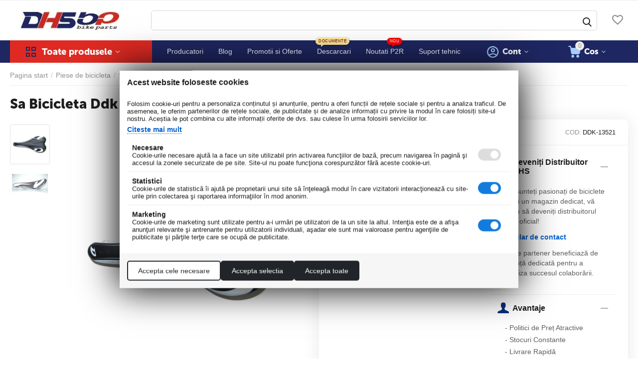

--- FILE ---
content_type: text/html; charset=utf-8
request_url: https://www.dhsbikeparts.ro/sa-bicicleta-ddk-5307rx5-speed-pro-race-x5/
body_size: 29008
content:
<!DOCTYPE html>
<html 
class="
sticky-top-panel "    lang="ro"
    dir="ltr"
    class=" "
>
<head>
<title>Sa Bicicleta Ddk 5307Rx5 Speed Pro Race X5</title>
<base href="https://www.dhsbikeparts.ro/" />
<meta http-equiv="Content-Type" content="text/html; charset=utf-8" data-ca-mode="ultimate" />
<meta name="viewport" content="width=device-width, initial-scale=1, user-scalable=no, viewport-fit=cover" />
<meta name="description" content="Sa mtb-rd DDK 5307RX5 Speed Pro Race X5 272x143 tije otel negru-alb-argintiu Nota Poza produsului are caracter informativ In functie de descrierea lui produsul poate fi diferit fata de poza lui " />

    <meta name="keywords" content="" />

<meta name="format-detection" content="telephone=no">

            <link rel="canonical" href="https://www.dhsbikeparts.ro/sa-bicicleta-ddk-5307rx5-speed-pro-race-x5/" />    
                        

    <!-- Inline script moved to the bottom of the page -->
    <meta property="og:type" content="website" />
<meta property="og:locale" content="ro" />
<meta property="og:title" content="Sa Bicicleta Ddk 5307Rx5 Speed Pro Race X5" />
<meta property="og:description" content="Sa mtb-rd DDK 5307RX5 Speed Pro Race X5 272x143 tije otel negru-alb-argintiu Nota Poza produsului are caracter informativ In functie de descrierea lui produsul poate fi diferit fata de poza lui " />
<meta property="og:url" content="https://www.dhsbikeparts.ro/sa-bicicleta-ddk-5307rx5-speed-pro-race-x5/" />
    <meta property="og:image" content="https://www.dhsbikeparts.ro/images/ab__webp/detailed/73/Sa-Bicicleta-Ddk-5307Rx5-Speed-Pro-Race-X5_jpg.webp" />


    <link href="https://www.dhsbikeparts.ro/images/logos/61/dhsbikeparts-mini-favicon.png" rel="shortcut icon" type="image/png" />

<link rel="preload" crossorigin="anonymous" as="font" href="https://www.dhsbikeparts.ro/design/themes/abt__unitheme2/media/custom_fonts/MuseoSansBlack.woff?1747302096" type="font/woff" />
<link type="text/css" rel="stylesheet" href="https://www.dhsbikeparts.ro/var/cache/misc/assets/design/themes/abt__unitheme2/css/standalone.b91a32326be29216fd8dfbb62f33d29b.css?1747302085" /><script data-no-defer>
    window.lazySizesConfig =  {
        loadMode: 2,
        hFac: 0.42857142857143,
        expand: 350,
        expFactor: 1,
        preloadAfterLoad: false
    };
    document.addEventListener('lazybeforeunveil', function(e){
        let element = e.target;
        var bg = element.getAttribute('data-background-url');
        if(bg){
            var bgImg = $(new Image());
            bgImg.attr('src', bg);
            bgImg.on('load', function () {
                $(element).css({
                    'background-image': "url('" + bg + "')"
                }).removeAttr('data-background-url')
            });
        }
    });
</script>
	 

<!-- Inline script moved to the bottom of the page -->


<link rel="preload" href="https://www.dhsbikeparts.ro/images/ab__webp/logos/61/logo-dhsbikeparts_jpg.webp" as="image">
<link rel="preload" href="https://www.dhsbikeparts.ro/images/ab__webp/thumbnails/435/569/detailed/73/Sa-Bicicleta-Ddk-5307Rx5-Speed-Pro-Race-X5_jpg.webp" as="image">
</head>

<body class="products-view normal-pricing">

    <!-- Inline script moved to the bottom of the page -->

        
        <div class="ty-tygh  " data-ca-element="mainContainer" id="tygh_container">

        <div id="ajax_overlay" class="ty-ajax-overlay"></div>
<div id="ajax_loading_box" class="ty-ajax-loading-box"></div>
        <div class="cm-notification-container notification-container">
</div>
        <div class="ty-helper-container "
                    id="tygh_main_container">
                                             
<div class="tygh-top-panel clearfix">
                <div class="container-fluid  top-grid">
                                                
    
        </div>
    

</div>

<div class="tygh-header clearfix">
                <div class="container-fluid  header-grid advanced-header fixed">
                                                
                <div class="container-fluid-row">
<div class="row-fluid ">        <div class="span4 top-logo-grid hidden-phone " >
                    <div class="top-logo ">
                <div class="ty-logo-container">
    
            <a href="https://www.dhsbikeparts.ro/" title="">
        
    




        
                            
        
        <img class="ty-pict  ty-logo-container__image   cm-image" width="319" height="63" alt="" title="" id="det_img_3034724448" src="https://www.dhsbikeparts.ro/images/ab__webp/logos/61/logo-dhsbikeparts_jpg.webp" />

    
            </a>
    </div>

                    </div>
            </div>

                                            
                
        <div class="span5 top-header-menu hidden-phone " >
                    <div class="top-search ">
                <a href="javascript:void(0);" rel="nofollow" onclick="$(this).parent().next().toggleClass('hidden');$(this).next().toggleClass('view');$(this).toggleClass('hidden');" class="ut2-btn-search"><i class="ut2-icon-search"></i></a>

<div class="ty-search-block">
    <form action="https://www.dhsbikeparts.ro/" name="search_form" method="get">
        <input type="hidden" name="match" value="all" />
        <input type="hidden" name="subcats" value="Y" />
        <input type="hidden" name="pcode_from_q" value="Y" />
        <input type="hidden" name="pshort" value="Y" />
        <input type="hidden" name="pfull" value="Y" />
        <input type="hidden" name="pname" value="Y" />
        <input type="hidden" name="pkeywords" value="Y" />
        <input type="hidden" name="search_performed" value="Y" />

        

        <input type="text" name="q" value="" id="search_input" title="" class="ty-search-block__input cm-hint" /><button title="Căutare" class="ty-search-magnifier" type="submit"><i class="ut2-icon-search"></i></button>
<input type="hidden" name="dispatch" value="products.search" />
        
    </form>
</div>

                    </div>
            </div>

                                            
                
        <div class="span7 top-phones hidden-phone " >
                    <div class="top-buttons-grid ">
                
    
    <div class="ut2-top-wishlist-count" id="abt__ut2_wishlist_count">
        <a class="cm-tooltip ty-wishlist__a " href="https://www.dhsbikeparts.ro/index.php?dispatch=wishlist.view" rel="nofollow" title="Vezi lista de preferințe"><i class="ut2-icon-baseline-favorite-border"></i></a>
        <!--abt__ut2_wishlist_count--></div>

                    </div>
            </div>
</div>
    </div>                                        
                                        
                <div class="container-fluid-row container-fluid-row-full-width top-menu-grid">
<div class="row-fluid ">        <div class="span16 " >
                    <div class="row-fluid ">        <div class="span11 top-left-grid " >
                    <div class="row-fluid ">        <div class="span5 menu-grid " >
                    <div class="ty-dropdown-box  top-menu-grid-vetrtical hidden-phone" >

        <div id="sw_dropdown_1613" class="ty-dropdown-box__title cm-combination ">
                                        <i class="ut2-icon"></i><span>Toate produsele</span>
                        
        </div>

        <div id="dropdown_1613" class="cm-popup-box ty-dropdown-box__content  hidden">
            <div class="ty-dropdown-box__title cm-external-click  hidden-desktop" data-ca-external-click-id="sw_dropdown_1613">
                <i class="ut2-icon"></i>Toate produsele<span class="ut2-btn-close hidden"><i class="ut2-icon-baseline-close"></i></span>
            </div>
            
<style>
    :root {
        --ut2-vertical-menu-block-height: 471px;
    }
</style>

<div class="ut2-menu__backdrop cm-external-click" style="display: none" data-ca-external-click-id="sw_dropdown_1613" ></div><div class="ut2-menu__header-mobile" style="display: none">Toate produsele</div><div class="ut2-menu-vetrtical"><div class="ut2-menu__inbox cm-external-triggered "><ul class="ty-menu__items cm-responsive-menu"><li class="ty-menu__item cm-menu-item-responsive first-lvl"data-subitems-count="7" data-settings-cols="4"><span class="ty-menu__item-toggle ty-menu__menu-btn visible-phone cm-responsive-menu-toggle"><i class="ut2-icon-outline-expand_more"></i></span><a href="https://www.dhsbikeparts.ro/biciclete/"class="ty-menu__item-link a-first-lvl"><span class="menu-lvl-ctn exp-wrap"><span><span class="v-center">BICICLETE                                        </span>
                                                                                    <span class="exp-mwi-text">Descoperă libertatea pe două roți!</span>
                                                                            </span>
                                    <i class="icon-right-dir ut2-icon-outline-arrow_forward"></i>                                </span>
                            </a>
                                                            
                                                                    <div class="ty-menu__submenu" id="topmenu_287_1613_1882716689">
                                        <a href="https://www.dhsbikeparts.ro/biciclete/" class="ty-menu__item-link link-parent" style="display: none" target="_self">Toate BICICLETE</a>
                                                                                                                    <div class="ty-menu__submenu-items cm-responsive-menu-submenu  with-pic row-filling" data-cols-count="4" style="min-height: var(--ut2-vertical-menu-block-height)">
        
        <div style="min-height: var(--ut2-vertical-menu-block-height)" class="auto-height">
                            <div class="ty-menu__submenu-col" style="width:25%;">
                    <div class="second-lvl" data-elem-index="0">
                                                
                        <div class="ty-menu__submenu-item-header ut2-mwi-icon-wrap">
                            <a href="https://www.dhsbikeparts.ro/biciclete-bmx/"                               class="ty-menu__submenu-link">
                                                                    


                    
                    
                    
            

            
    
    <img class="ty-pict  ut2-mwi-icon lazyload   cm-image" alt="" title="" src="[data-uri]" width="307" height="190" data-src="https://www.dhsbikeparts.ro/images/ab__webp/abt__ut2/menu-with-icon/71/bmx1_jpg.webp" />

                                                                <span class="v-center">
                                    Biciclete BMX                                </span>
                                                            </a>
                        </div>

                        
                        <div class="ty-menu__submenu ">
                                                                                                                        
                                                    </div>
                    </div>
                </div>
                            <div class="ty-menu__submenu-col" style="width:25%;">
                    <div class="second-lvl" data-elem-index="1">
                                                
                        <div class="ty-menu__submenu-item-header ut2-mwi-icon-wrap">
                            <a href="https://www.dhsbikeparts.ro/biciclete-copii/"                               class="ty-menu__submenu-link">
                                                                    


                    
                    
                    
            

            
    
    <img class="ty-pict  ut2-mwi-icon lazyload   cm-image" alt="" title="" src="[data-uri]" width="307" height="190" data-src="https://www.dhsbikeparts.ro/images/ab__webp/abt__ut2/menu-with-icon/71/copii_jpg.webp" />

                                                                <span class="v-center">
                                    Biciclete Copii                                </span>
                                                            </a>
                        </div>

                        
                        <div class="ty-menu__submenu ">
                                                                                                                        
                                                    </div>
                    </div>
                </div>
                            <div class="ty-menu__submenu-col" style="width:25%;">
                    <div class="second-lvl" data-elem-index="2">
                                                
                        <div class="ty-menu__submenu-item-header ut2-mwi-icon-wrap">
                            <a href="https://www.dhsbikeparts.ro/biciclete-electrice/"                               class="ty-menu__submenu-link">
                                                                    


                    
                    
                    
            

            
    
    <img class="ty-pict  ut2-mwi-icon lazyload   cm-image" alt="" title="" src="[data-uri]" width="307" height="190" data-src="https://www.dhsbikeparts.ro/images/ab__webp/abt__ut2/menu-with-icon/71/electrice_jpg.webp" />

                                                                <span class="v-center">
                                    Biciclete Electrice                                </span>
                                                            </a>
                        </div>

                        
                        <div class="ty-menu__submenu ">
                                                                                                                        
                                                    </div>
                    </div>
                </div>
                            <div class="ty-menu__submenu-col" style="width:25%;">
                    <div class="second-lvl" data-elem-index="3">
                                                
                        <div class="ty-menu__submenu-item-header ut2-mwi-icon-wrap">
                            <a href="https://www.dhsbikeparts.ro/biciclete-mtb/"                               class="ty-menu__submenu-link">
                                                                    


                    
                    
                    
            

            
    
    <img class="ty-pict  ut2-mwi-icon lazyload   cm-image" alt="" title="" src="[data-uri]" width="307" height="190" data-src="https://www.dhsbikeparts.ro/images/ab__webp/abt__ut2/menu-with-icon/71/mtb_jpg.webp" />

                                                                <span class="v-center">
                                    Biciclete MTB                                </span>
                                                            </a>
                        </div>

                        
                        <div class="ty-menu__submenu ">
                                                                                                                        
                                                    </div>
                    </div>
                </div>
                            <div class="ty-menu__submenu-col" style="width:25%;">
                    <div class="second-lvl" data-elem-index="4">
                                                
                        <div class="ty-menu__submenu-item-header ut2-mwi-icon-wrap">
                            <a href="https://www.dhsbikeparts.ro/biciclete-oras-trekking/"                               class="ty-menu__submenu-link">
                                                                    


                    
                    
                    
            

            
    
    <img class="ty-pict  ut2-mwi-icon lazyload   cm-image" alt="" title="" src="[data-uri]" width="306" height="190" data-src="https://www.dhsbikeparts.ro/images/ab__webp/abt__ut2/menu-with-icon/71/oras_jpg.webp" />

                                                                <span class="v-center">
                                    Biciclete Oras-Trekking                                </span>
                                                            </a>
                        </div>

                        
                        <div class="ty-menu__submenu ">
                                                                                                                        
                                                    </div>
                    </div>
                </div>
                            <div class="ty-menu__submenu-col" style="width:25%;">
                    <div class="second-lvl" data-elem-index="5">
                                                
                        <div class="ty-menu__submenu-item-header ut2-mwi-icon-wrap">
                            <a href="https://www.dhsbikeparts.ro/biciclete-pliabile/"                               class="ty-menu__submenu-link">
                                                                    


                    
                    
                    
            

            
    
    <img class="ty-pict  ut2-mwi-icon lazyload   cm-image" alt="" title="" src="[data-uri]" width="307" height="190" data-src="https://www.dhsbikeparts.ro/images/ab__webp/abt__ut2/menu-with-icon/71/pliabila1_jpg.webp" />

                                                                <span class="v-center">
                                    Biciclete Pliabile                                </span>
                                                            </a>
                        </div>

                        
                        <div class="ty-menu__submenu ">
                                                                                                                        
                                                    </div>
                    </div>
                </div>
                            <div class="ty-menu__submenu-col" style="width:25%;">
                    <div class="second-lvl" data-elem-index="6">
                                                
                        <div class="ty-menu__submenu-item-header ut2-mwi-icon-wrap">
                            <a href="https://www.dhsbikeparts.ro/biciclete-sosea/"                               class="ty-menu__submenu-link">
                                                                    


                    
                    
                    
            

            
    
    <img class="ty-pict  ut2-mwi-icon lazyload   cm-image" alt="" title="" src="[data-uri]" width="307" height="190" data-src="https://www.dhsbikeparts.ro/images/ab__webp/abt__ut2/menu-with-icon/71/sosea_jpg.webp" />

                                                                <span class="v-center">
                                    Biciclete Sosea                                </span>
                                                            </a>
                        </div>

                        
                        <div class="ty-menu__submenu ">
                                                                                                                        
                                                    </div>
                    </div>
                </div>
                    </div>

                    <div class="ut2-mwi-html right_bottom hidden-phone"><p><img src="https://dhsfitness.ro/images/companies/2/logo-dhsbikeparts_jpg.webp?1695730312355"><br></p>
<p><br></p>
<p><br></p>
<p><br></p>
<p><br></p>
<p><br></p>
<p><br></p>
<p><br></p>
<p><img src="https://dhsfitness.ro/images/companies/2/bic.gif?1695725958538"></p>
<p><br></p>
<p><br></p>
<p><br></p>
<p><br></p>
<p><br><br></p></div>
                    </div>

                                
                                    </div>
                                                                                    </li>
                    <li class="ty-menu__item cm-menu-item-responsive first-lvl"data-subitems-count="11" data-settings-cols="4"><span class="ty-menu__item-toggle ty-menu__menu-btn visible-phone cm-responsive-menu-toggle"><i class="ut2-icon-outline-expand_more"></i></span><a href="https://www.dhsbikeparts.ro/piese-de-bicicleta/"class="ty-menu__item-link a-first-lvl"><span class="menu-lvl-ctn exp-wrap"><span><span class="v-center">PIESE DE BICICLETA                                        </span>
                                                                                    <span class="exp-mwi-text">Upgradați-vă aventura pe bicicletă!</span>
                                                                            </span>
                                    <i class="icon-right-dir ut2-icon-outline-arrow_forward"></i>                                </span>
                            </a>
                                                            
                                                                    <div class="ty-menu__submenu" id="topmenu_287_1613_2942462949">
                                        <a href="https://www.dhsbikeparts.ro/piese-de-bicicleta/" class="ty-menu__item-link link-parent" style="display: none" target="_self">Toate PIESE DE BICICLETA</a>
                                                                                                                    <div class="ty-menu__submenu-items cm-responsive-menu-submenu  with-pic row-filling" data-cols-count="4" style="min-height: var(--ut2-vertical-menu-block-height)">
        
        <div style="min-height: var(--ut2-vertical-menu-block-height)" class="auto-height">
                            <div class="ty-menu__submenu-col" style="width:25%;">
                    <div class="second-lvl" data-elem-index="0">
                                                
                        <div class="ty-menu__submenu-item-header">
                            <a href="javascript:void(0)"                               class="ty-menu__submenu-link">
                                                                <span class="v-center">
                                    Anvelope si Camere                                </span>
                                                            </a>
                        </div>

                                                    <span class="ty-menu__item-toggle visible-phone cm-responsive-menu-toggle">
                            <i class="ut2-icon-outline-expand_more"></i>
                        </span>
                        
                        <div class="ty-menu__submenu ">
                                                                                                <div class="ty-menu__submenu-list  cm-responsive-menu-submenu">
                                                                                                                                                                                                                <div class="ty-menu__submenu-item">
                                                <a href="https://www.dhsbikeparts.ro/anvelope-bicicleta/"                                                   class="ty-menu__submenu-link">
                                                <span class="v-center">
                                                    Anvelope Bicicleta                                                </span>
                                                </a>
                                            </div>
                                                                                                                                <div class="ty-menu__submenu-item">
                                                <a href="javascript:void(0)"                                                   class="ty-menu__submenu-link">
                                                <span class="v-center">
                                                    Anvelope trotinete                                                </span>
                                                </a>
                                            </div>
                                                                                                                                <div class="ty-menu__submenu-item">
                                                <a href="https://www.dhsbikeparts.ro/accesorii-anvelope/"                                                   class="ty-menu__submenu-link">
                                                <span class="v-center">
                                                    Accesorii Anvelope                                                </span>
                                                </a>
                                            </div>
                                                                                                                                <div class="ty-menu__submenu-item">
                                                <a href="https://www.dhsbikeparts.ro/camere-de-bicicleta/"                                                   class="ty-menu__submenu-link">
                                                <span class="v-center">
                                                    Camere de Bicicleta                                                </span>
                                                </a>
                                            </div>
                                                                                                                                <div class="ty-menu__submenu-item">
                                                <a href="javascript:void(0)"                                                   class="ty-menu__submenu-link">
                                                <span class="v-center">
                                                    Camere trotineta                                                </span>
                                                </a>
                                            </div>
                                                                                                                                <div class="ty-menu__submenu-item">
                                                <a href="https://www.dhsbikeparts.ro/accesorii-camere/"                                                   class="ty-menu__submenu-link">
                                                <span class="v-center">
                                                    Accesorii Camere                                                </span>
                                                </a>
                                            </div>
                                                                                
                                    </div>
                                                                                            
                                                    </div>
                    </div>
                </div>
                            <div class="ty-menu__submenu-col" style="width:25%;">
                    <div class="second-lvl" data-elem-index="1">
                                                
                        <div class="ty-menu__submenu-item-header">
                            <a href="https://www.dhsbikeparts.ro/schimbatoare/"                               class="ty-menu__submenu-link">
                                                                <span class="v-center">
                                    Schimbatoare                                </span>
                                                            </a>
                        </div>

                                                    <span class="ty-menu__item-toggle visible-phone cm-responsive-menu-toggle">
                            <i class="ut2-icon-outline-expand_more"></i>
                        </span>
                        
                        <div class="ty-menu__submenu ">
                                                                                                <div class="ty-menu__submenu-list  cm-responsive-menu-submenu">
                                                                                                                                                                                                                <div class="ty-menu__submenu-item">
                                                <a href="https://www.dhsbikeparts.ro/schimbatoare-foi/"                                                   class="ty-menu__submenu-link">
                                                <span class="v-center">
                                                    Schimbatoare Foi                                                </span>
                                                </a>
                                            </div>
                                                                                                                                <div class="ty-menu__submenu-item">
                                                <a href="https://www.dhsbikeparts.ro/schimbatoare-pinioane/"                                                   class="ty-menu__submenu-link">
                                                <span class="v-center">
                                                    Schimbatoare Pinioane                                                </span>
                                                </a>
                                            </div>
                                                                                
                                    </div>
                                                                                            
                                                    </div>
                    </div>
                </div>
                            <div class="ty-menu__submenu-col" style="width:25%;">
                    <div class="second-lvl" data-elem-index="2">
                                                
                        <div class="ty-menu__submenu-item-header">
                            <a href="https://www.dhsbikeparts.ro/frane/"                               class="ty-menu__submenu-link">
                                                                <span class="v-center">
                                    Frane                                </span>
                                                            </a>
                        </div>

                                                    <span class="ty-menu__item-toggle visible-phone cm-responsive-menu-toggle">
                            <i class="ut2-icon-outline-expand_more"></i>
                        </span>
                        
                        <div class="ty-menu__submenu ">
                                                                                                <div class="ty-menu__submenu-list  cm-responsive-menu-submenu">
                                                                                                                                                                                                                <div class="ty-menu__submenu-item">
                                                <a href="https://www.dhsbikeparts.ro/frane-hidraulice/"                                                   class="ty-menu__submenu-link">
                                                <span class="v-center">
                                                    Frane Hidraulice                                                </span>
                                                </a>
                                            </div>
                                                                                                                                <div class="ty-menu__submenu-item">
                                                <a href="https://www.dhsbikeparts.ro/frane-mecanice/"                                                   class="ty-menu__submenu-link">
                                                <span class="v-center">
                                                    Frane Mecanice                                                </span>
                                                </a>
                                            </div>
                                                                                                                                <div class="ty-menu__submenu-item">
                                                <a href="https://www.dhsbikeparts.ro/cabluri-si-camasi/"                                                   class="ty-menu__submenu-link">
                                                <span class="v-center">
                                                    Cabluri si Camasi                                                </span>
                                                </a>
                                            </div>
                                                                                                                                <div class="ty-menu__submenu-item">
                                                <a href="https://www.dhsbikeparts.ro/rotoare-placute-saboti/"                                                   class="ty-menu__submenu-link">
                                                <span class="v-center">
                                                    Rotoare, Placute, Saboti                                                </span>
                                                </a>
                                            </div>
                                                                                
                                    </div>
                                                                                            
                                                    </div>
                    </div>
                </div>
                            <div class="ty-menu__submenu-col" style="width:25%;">
                    <div class="second-lvl" data-elem-index="3">
                                                
                        <div class="ty-menu__submenu-item-header">
                            <a href="javascript:void(0)"                               class="ty-menu__submenu-link">
                                                                <span class="v-center">
                                    Manete                                </span>
                                                            </a>
                        </div>

                                                    <span class="ty-menu__item-toggle visible-phone cm-responsive-menu-toggle">
                            <i class="ut2-icon-outline-expand_more"></i>
                        </span>
                        
                        <div class="ty-menu__submenu ">
                                                                                                <div class="ty-menu__submenu-list  cm-responsive-menu-submenu">
                                                                                                                                                                                                                <div class="ty-menu__submenu-item">
                                                <a href="https://www.dhsbikeparts.ro/manete-frana/"                                                   class="ty-menu__submenu-link">
                                                <span class="v-center">
                                                    Manete Frana                                                </span>
                                                </a>
                                            </div>
                                                                                                                                <div class="ty-menu__submenu-item">
                                                <a href="https://www.dhsbikeparts.ro/manete-schimbatoare/"                                                   class="ty-menu__submenu-link">
                                                <span class="v-center">
                                                    Manete Schimbatoare                                                </span>
                                                </a>
                                            </div>
                                                                                
                                    </div>
                                                                                            
                                                    </div>
                    </div>
                </div>
                            <div class="ty-menu__submenu-col" style="width:25%;">
                    <div class="second-lvl" data-elem-index="4">
                                                
                        <div class="ty-menu__submenu-item-header">
                            <a href="javascript:void(0)"                               class="ty-menu__submenu-link">
                                                                <span class="v-center">
                                    Transmisie                                </span>
                                                            </a>
                        </div>

                                                    <span class="ty-menu__item-toggle visible-phone cm-responsive-menu-toggle">
                            <i class="ut2-icon-outline-expand_more"></i>
                        </span>
                        
                        <div class="ty-menu__submenu ">
                                                                                                <div class="ty-menu__submenu-list  cm-responsive-menu-submenu">
                                                                                                                                                                                                                <div class="ty-menu__submenu-item">
                                                <a href="https://www.dhsbikeparts.ro/angrenaje-pedaliere/"                                                   class="ty-menu__submenu-link">
                                                <span class="v-center">
                                                    Angrenaje Pedaliere                                                </span>
                                                </a>
                                            </div>
                                                                                                                                <div class="ty-menu__submenu-item">
                                                <a href="https://www.dhsbikeparts.ro/pinioane-si-casete/"                                                   class="ty-menu__submenu-link">
                                                <span class="v-center">
                                                    Pinioane si Casete                                                </span>
                                                </a>
                                            </div>
                                                                                                                                <div class="ty-menu__submenu-item">
                                                <a href="https://www.dhsbikeparts.ro/lanturi/"                                                   class="ty-menu__submenu-link">
                                                <span class="v-center">
                                                    Lanturi                                                </span>
                                                </a>
                                            </div>
                                                                                                                                <div class="ty-menu__submenu-item">
                                                <a href="https://www.dhsbikeparts.ro/ghidaje-lant/"                                                   class="ty-menu__submenu-link">
                                                <span class="v-center">
                                                    Ghidaje Lant                                                </span>
                                                </a>
                                            </div>
                                                                                                                                <div class="ty-menu__submenu-item">
                                                <a href="https://www.dhsbikeparts.ro/monobloc-pedalier/"                                                   class="ty-menu__submenu-link">
                                                <span class="v-center">
                                                    Monobloc Pedalier                                                </span>
                                                </a>
                                            </div>
                                                                                                                                <div class="ty-menu__submenu-item">
                                                <a href="https://www.dhsbikeparts.ro/set-transmisii/"                                                   class="ty-menu__submenu-link">
                                                <span class="v-center">
                                                    Set Transmisii                                                </span>
                                                </a>
                                            </div>
                                                                                
                                    </div>
                                                                                            
                                                    </div>
                    </div>
                </div>
                            <div class="ty-menu__submenu-col" style="width:25%;">
                    <div class="second-lvl" data-elem-index="5">
                                                
                        <div class="ty-menu__submenu-item-header">
                            <a href="javascript:void(0)"                               class="ty-menu__submenu-link">
                                                                <span class="v-center">
                                    Furci si Ghidoane                                </span>
                                                            </a>
                        </div>

                                                    <span class="ty-menu__item-toggle visible-phone cm-responsive-menu-toggle">
                            <i class="ut2-icon-outline-expand_more"></i>
                        </span>
                        
                        <div class="ty-menu__submenu ">
                                                                                                <div class="ty-menu__submenu-list  cm-responsive-menu-submenu">
                                                                                                                                                                                                                <div class="ty-menu__submenu-item">
                                                <a href="https://www.dhsbikeparts.ro/furci-biciclete/"                                                   class="ty-menu__submenu-link">
                                                <span class="v-center">
                                                    Furci Biciclete                                                </span>
                                                </a>
                                            </div>
                                                                                                                                <div class="ty-menu__submenu-item">
                                                <a href="https://www.dhsbikeparts.ro/amortizoare-spate/"                                                   class="ty-menu__submenu-link">
                                                <span class="v-center">
                                                    Amortizoare Spate                                                </span>
                                                </a>
                                            </div>
                                                                                                                                <div class="ty-menu__submenu-item">
                                                <a href="https://www.dhsbikeparts.ro/ghidoane/"                                                   class="ty-menu__submenu-link">
                                                <span class="v-center">
                                                    Ghidoane                                                </span>
                                                </a>
                                            </div>
                                                                                                                                <div class="ty-menu__submenu-item">
                                                <a href="https://www.dhsbikeparts.ro/pipe-ghidon/"                                                   class="ty-menu__submenu-link">
                                                <span class="v-center">
                                                    Pipe Ghidon                                                </span>
                                                </a>
                                            </div>
                                                                                                                                <div class="ty-menu__submenu-item">
                                                <a href="https://www.dhsbikeparts.ro/cuvete-headset/"                                                   class="ty-menu__submenu-link">
                                                <span class="v-center">
                                                    Cuvete - Headset                                                </span>
                                                </a>
                                            </div>
                                                                                
                                    </div>
                                                                                            
                                                    </div>
                    </div>
                </div>
                            <div class="ty-menu__submenu-col" style="width:25%;">
                    <div class="second-lvl" data-elem-index="6">
                                                
                        <div class="ty-menu__submenu-item-header">
                            <a href="javascript:void(0)"                               class="ty-menu__submenu-link">
                                                                <span class="v-center">
                                    Butuci si Roti                                </span>
                                                            </a>
                        </div>

                                                    <span class="ty-menu__item-toggle visible-phone cm-responsive-menu-toggle">
                            <i class="ut2-icon-outline-expand_more"></i>
                        </span>
                        
                        <div class="ty-menu__submenu ">
                                                                                                <div class="ty-menu__submenu-list  cm-responsive-menu-submenu">
                                                                                                                                                                                                                <div class="ty-menu__submenu-item">
                                                <a href="https://www.dhsbikeparts.ro/axuri-bicicleta/"                                                   class="ty-menu__submenu-link">
                                                <span class="v-center">
                                                    Axuri Bicicleta                                                </span>
                                                </a>
                                            </div>
                                                                                                                                <div class="ty-menu__submenu-item">
                                                <a href="https://www.dhsbikeparts.ro/butuci-roti/"                                                   class="ty-menu__submenu-link">
                                                <span class="v-center">
                                                    Butuci Roti                                                </span>
                                                </a>
                                            </div>
                                                                                                                                <div class="ty-menu__submenu-item">
                                                <a href="https://www.dhsbikeparts.ro/jante/"                                                   class="ty-menu__submenu-link">
                                                <span class="v-center">
                                                    Jante                                                </span>
                                                </a>
                                            </div>
                                                                                                                                <div class="ty-menu__submenu-item">
                                                <a href="https://www.dhsbikeparts.ro/roti-complete/"                                                   class="ty-menu__submenu-link">
                                                <span class="v-center">
                                                    Roti Complete                                                </span>
                                                </a>
                                            </div>
                                                                                                                                <div class="ty-menu__submenu-item">
                                                <a href="https://www.dhsbikeparts.ro/spite-si-nipluri/"                                                   class="ty-menu__submenu-link">
                                                <span class="v-center">
                                                    Spite si Nipluri                                                </span>
                                                </a>
                                            </div>
                                                                                
                                    </div>
                                                                                            
                                                    </div>
                    </div>
                </div>
                            <div class="ty-menu__submenu-col" style="width:25%;">
                    <div class="second-lvl" data-elem-index="7">
                                                
                        <div class="ty-menu__submenu-item-header">
                            <a href="javascript:void(0)"                               class="ty-menu__submenu-link">
                                                                <span class="v-center">
                                    Alte Componente                                </span>
                                                            </a>
                        </div>

                                                    <span class="ty-menu__item-toggle visible-phone cm-responsive-menu-toggle">
                            <i class="ut2-icon-outline-expand_more"></i>
                        </span>
                        
                        <div class="ty-menu__submenu ">
                                                                                                <div class="ty-menu__submenu-list  cm-responsive-menu-submenu">
                                                                                                                                                                                                                <div class="ty-menu__submenu-item">
                                                <a href="https://www.dhsbikeparts.ro/pedale/"                                                   class="ty-menu__submenu-link">
                                                <span class="v-center">
                                                    Pedale                                                </span>
                                                </a>
                                            </div>
                                                                                                                                <div class="ty-menu__submenu-item">
                                                <a href="https://www.dhsbikeparts.ro/sei/"                                                   class="ty-menu__submenu-link">
                                                <span class="v-center">
                                                    Sei Bicicleta                                                </span>
                                                </a>
                                            </div>
                                                                                                                                <div class="ty-menu__submenu-item">
                                                <a href="https://www.dhsbikeparts.ro/tije-si-coliere-sa/"                                                   class="ty-menu__submenu-link">
                                                <span class="v-center">
                                                    Tije si Coliere Sa                                                </span>
                                                </a>
                                            </div>
                                                                                
                                    </div>
                                                                                            
                                                    </div>
                    </div>
                </div>
                            <div class="ty-menu__submenu-col" style="width:25%;">
                    <div class="second-lvl" data-elem-index="8">
                                                
                        <div class="ty-menu__submenu-item-header">
                            <a href="https://www.dhsbikeparts.ro/cadre/"                               class="ty-menu__submenu-link">
                                                                <span class="v-center">
                                    Cadre                                </span>
                                                            </a>
                        </div>

                                                    <span class="ty-menu__item-toggle visible-phone cm-responsive-menu-toggle">
                            <i class="ut2-icon-outline-expand_more"></i>
                        </span>
                        
                        <div class="ty-menu__submenu ">
                                                                                                <div class="ty-menu__submenu-list  cm-responsive-menu-submenu">
                                                                                                                                                                                                                <div class="ty-menu__submenu-item">
                                                <a href="https://www.dhsbikeparts.ro/cadre-bicicleta/"                                                   class="ty-menu__submenu-link">
                                                <span class="v-center">
                                                    Cadre Bicicleta                                                </span>
                                                </a>
                                            </div>
                                                                                                                                <div class="ty-menu__submenu-item">
                                                <a href="https://www.dhsbikeparts.ro/urechi-cadru-schimbator/"                                                   class="ty-menu__submenu-link">
                                                <span class="v-center">
                                                    Urechi Schimbator                                                </span>
                                                </a>
                                            </div>
                                                                                
                                    </div>
                                                                                            
                                                    </div>
                    </div>
                </div>
                            <div class="ty-menu__submenu-col" style="width:25%;">
                    <div class="second-lvl" data-elem-index="9">
                                                
                        <div class="ty-menu__submenu-item-header">
                            <a href="https://www.dhsbikeparts.ro/piese-biciclete-electrice/"                               class="ty-menu__submenu-link">
                                                                <span class="v-center">
                                    Piese Biciclete Electrice                                </span>
                                                            </a>
                        </div>

                        
                        <div class="ty-menu__submenu ">
                                                                                                                        
                                                    </div>
                    </div>
                </div>
                            <div class="ty-menu__submenu-col" style="width:25%;">
                    <div class="second-lvl" data-elem-index="10">
                                                
                        <div class="ty-menu__submenu-item-header">
                            <a href="https://www.dhsbikeparts.ro/piese-service/"                               class="ty-menu__submenu-link">
                                                                <span class="v-center">
                                    Piese Service                                </span>
                                                            </a>
                        </div>

                        
                        <div class="ty-menu__submenu ">
                                                                                                                        
                                                    </div>
                    </div>
                </div>
                    </div>

                    <div class="ut2-mwi-html right_top hidden-phone"><p><img src="https://dhsfitness.ro/images/companies/2/dhsbp-2.jpg?1695671204138"></p></div>
                    </div>

                                
                                    </div>
                                                                                    </li>
                    <li class="ty-menu__item cm-menu-item-responsive first-lvl"data-subitems-count="17" data-settings-cols="4"><span class="ty-menu__item-toggle ty-menu__menu-btn visible-phone cm-responsive-menu-toggle"><i class="ut2-icon-outline-expand_more"></i></span><a href="https://www.dhsbikeparts.ro/accesorii-bicicleta/"class="ty-menu__item-link a-first-lvl"><span class="menu-lvl-ctn exp-wrap"><span><span class="v-center">ACCESORII BICICLETA                                        </span>
                                                                                    <span class="exp-mwi-text">Pedalare mai ușoară și mai distractivă!</span>
                                                                            </span>
                                    <i class="icon-right-dir ut2-icon-outline-arrow_forward"></i>                                </span>
                            </a>
                                                            
                                                                    <div class="ty-menu__submenu" id="topmenu_287_1613_3701127799">
                                        <a href="https://www.dhsbikeparts.ro/accesorii-bicicleta/" class="ty-menu__item-link link-parent" style="display: none" target="_self">Toate ACCESORII BICICLETA</a>
                                                                                                                    <div class="ty-menu__submenu-items cm-responsive-menu-submenu  with-pic row-filling" data-cols-count="4" style="min-height: var(--ut2-vertical-menu-block-height)">
        
        <div style="min-height: var(--ut2-vertical-menu-block-height)" class="auto-height">
                            <div class="ty-menu__submenu-col" style="width:25%;">
                    <div class="second-lvl" data-elem-index="0">
                                                
                        <div class="ty-menu__submenu-item-header">
                            <a href="https://www.dhsbikeparts.ro/aparatori-roti-si-cadru/"                               class="ty-menu__submenu-link">
                                                                <span class="v-center">
                                    Aparatori roti si cadru                                </span>
                                                            </a>
                        </div>

                        
                        <div class="ty-menu__submenu ">
                                                                                                                        
                                                    </div>
                    </div>
                </div>
                            <div class="ty-menu__submenu-col" style="width:25%;">
                    <div class="second-lvl" data-elem-index="1">
                                                
                        <div class="ty-menu__submenu-item-header">
                            <a href="https://www.dhsbikeparts.ro/bidoane-si-suporti-hidratare/"                               class="ty-menu__submenu-link">
                                                                <span class="v-center">
                                    Bidoane si Suporturi                                </span>
                                                            </a>
                        </div>

                                                    <span class="ty-menu__item-toggle visible-phone cm-responsive-menu-toggle">
                            <i class="ut2-icon-outline-expand_more"></i>
                        </span>
                        
                        <div class="ty-menu__submenu ">
                                                                                                <div class="ty-menu__submenu-list  cm-responsive-menu-submenu">
                                                                                                                                                                                                                <div class="ty-menu__submenu-item">
                                                <a href="https://www.dhsbikeparts.ro/bidoane-apa-bicicleta/"                                                   class="ty-menu__submenu-link">
                                                <span class="v-center">
                                                    Bidoane Hidratare                                                </span>
                                                </a>
                                            </div>
                                                                                                                                <div class="ty-menu__submenu-item">
                                                <a href="https://www.dhsbikeparts.ro/suporti-bidon-apa/"                                                   class="ty-menu__submenu-link">
                                                <span class="v-center">
                                                    Suporturi Bidon                                                </span>
                                                </a>
                                            </div>
                                                                                
                                    </div>
                                                                                            
                                                    </div>
                    </div>
                </div>
                            <div class="ty-menu__submenu-col" style="width:25%;">
                    <div class="second-lvl" data-elem-index="2">
                                                
                        <div class="ty-menu__submenu-item-header">
                            <a href="https://www.dhsbikeparts.ro/ciclocomputere-ceasuri-si-gps-uri/"                               class="ty-menu__submenu-link">
                                                                <span class="v-center">
                                    Ciclocomputere                                </span>
                                                            </a>
                        </div>

                        
                        <div class="ty-menu__submenu ">
                                                                                                                        
                                                    </div>
                    </div>
                </div>
                            <div class="ty-menu__submenu-col" style="width:25%;">
                    <div class="second-lvl" data-elem-index="3">
                                                
                        <div class="ty-menu__submenu-item-header">
                            <a href="https://www.dhsbikeparts.ro/cricuri-bicicleta/"                               class="ty-menu__submenu-link">
                                                                <span class="v-center">
                                    Cricuri Bicicleta                                </span>
                                                            </a>
                        </div>

                        
                        <div class="ty-menu__submenu ">
                                                                                                                        
                                                    </div>
                    </div>
                </div>
                            <div class="ty-menu__submenu-col" style="width:25%;">
                    <div class="second-lvl" data-elem-index="4">
                                                
                        <div class="ty-menu__submenu-item-header">
                            <a href="https://www.dhsbikeparts.ro/diverse-articole-bicicleta/"                               class="ty-menu__submenu-link">
                                                                <span class="v-center">
                                    Diverse Articole                                </span>
                                                            </a>
                        </div>

                        
                        <div class="ty-menu__submenu ">
                                                                                                                        
                                                    </div>
                    </div>
                </div>
                            <div class="ty-menu__submenu-col" style="width:25%;">
                    <div class="second-lvl" data-elem-index="5">
                                                
                        <div class="ty-menu__submenu-item-header">
                            <a href="https://www.dhsbikeparts.ro/genti-si-borsete/"                               class="ty-menu__submenu-link">
                                                                <span class="v-center">
                                    Genti si Borsete                                </span>
                                                            </a>
                        </div>

                                                    <span class="ty-menu__item-toggle visible-phone cm-responsive-menu-toggle">
                            <i class="ut2-icon-outline-expand_more"></i>
                        </span>
                        
                        <div class="ty-menu__submenu ">
                                                                                                <div class="ty-menu__submenu-list  cm-responsive-menu-submenu">
                                                                                                                                                                                                                <div class="ty-menu__submenu-item">
                                                <a href="https://www.dhsbikeparts.ro/genti-bicicleta/"                                                   class="ty-menu__submenu-link">
                                                <span class="v-center">
                                                    Genti Bicicleta                                                </span>
                                                </a>
                                            </div>
                                                                                                                                <div class="ty-menu__submenu-item">
                                                <a href="https://www.dhsbikeparts.ro/suport-smartphone/"                                                   class="ty-menu__submenu-link">
                                                <span class="v-center">
                                                    Suporturi Smartphone                                                </span>
                                                </a>
                                            </div>
                                                                                
                                    </div>
                                                                                            
                                                    </div>
                    </div>
                </div>
                            <div class="ty-menu__submenu-col" style="width:25%;">
                    <div class="second-lvl" data-elem-index="6">
                                                
                        <div class="ty-menu__submenu-item-header">
                            <a href="https://www.dhsbikeparts.ro/intretinere-bicicleta/"                               class="ty-menu__submenu-link">
                                                                <span class="v-center">
                                    Intretinere Bicicleta                                </span>
                                                            </a>
                        </div>

                        
                        <div class="ty-menu__submenu ">
                                                                                                                        
                                                    </div>
                    </div>
                </div>
                            <div class="ty-menu__submenu-col" style="width:25%;">
                    <div class="second-lvl" data-elem-index="7">
                                                
                        <div class="ty-menu__submenu-item-header">
                            <a href="https://www.dhsbikeparts.ro/lumini/"                               class="ty-menu__submenu-link">
                                                                <span class="v-center">
                                    Lumini                                </span>
                                                            </a>
                        </div>

                                                    <span class="ty-menu__item-toggle visible-phone cm-responsive-menu-toggle">
                            <i class="ut2-icon-outline-expand_more"></i>
                        </span>
                        
                        <div class="ty-menu__submenu ">
                                                                                                <div class="ty-menu__submenu-list  cm-responsive-menu-submenu">
                                                                                                                                                                                                                <div class="ty-menu__submenu-item">
                                                <a href="https://www.dhsbikeparts.ro/lumini-bicicleta/"                                                   class="ty-menu__submenu-link">
                                                <span class="v-center">
                                                    Lumini Bicicleta                                                </span>
                                                </a>
                                            </div>
                                                                                                                                <div class="ty-menu__submenu-item">
                                                <a href="https://www.dhsbikeparts.ro/reflectorizante/"                                                   class="ty-menu__submenu-link">
                                                <span class="v-center">
                                                    Reflectorizante                                                </span>
                                                </a>
                                            </div>
                                                                                                                                <div class="ty-menu__submenu-item">
                                                <a href="https://www.dhsbikeparts.ro/accesorii-reflectorizante/"                                                   class="ty-menu__submenu-link">
                                                <span class="v-center">
                                                    Accesorii Reflectorizante                                                </span>
                                                </a>
                                            </div>
                                                                                
                                    </div>
                                                                                            
                                                    </div>
                    </div>
                </div>
                            <div class="ty-menu__submenu-col" style="width:25%;">
                    <div class="second-lvl" data-elem-index="8">
                                                
                        <div class="ty-menu__submenu-item-header">
                            <a href="https://www.dhsbikeparts.ro/mansoane-si-ghidolina/"                               class="ty-menu__submenu-link">
                                                                <span class="v-center">
                                    Mansoane si Ghidolina                                </span>
                                                            </a>
                        </div>

                                                    <span class="ty-menu__item-toggle visible-phone cm-responsive-menu-toggle">
                            <i class="ut2-icon-outline-expand_more"></i>
                        </span>
                        
                        <div class="ty-menu__submenu ">
                                                                                                <div class="ty-menu__submenu-list  cm-responsive-menu-submenu">
                                                                                                                                                                                                                <div class="ty-menu__submenu-item">
                                                <a href="https://www.dhsbikeparts.ro/ghidolina/"                                                   class="ty-menu__submenu-link">
                                                <span class="v-center">
                                                    Ghidolina                                                </span>
                                                </a>
                                            </div>
                                                                                                                                <div class="ty-menu__submenu-item">
                                                <a href="https://www.dhsbikeparts.ro/mansoane/"                                                   class="ty-menu__submenu-link">
                                                <span class="v-center">
                                                    Mansoane                                                </span>
                                                </a>
                                            </div>
                                                                                
                                    </div>
                                                                                            
                                                    </div>
                    </div>
                </div>
                            <div class="ty-menu__submenu-col" style="width:25%;">
                    <div class="second-lvl" data-elem-index="9">
                                                
                        <div class="ty-menu__submenu-item-header">
                            <a href="https://www.dhsbikeparts.ro/pompe-bicicleta/"                               class="ty-menu__submenu-link">
                                                                <span class="v-center">
                                    Pompe Bicicleta                                </span>
                                                            </a>
                        </div>

                        
                        <div class="ty-menu__submenu ">
                                                                                                                        
                                                    </div>
                    </div>
                </div>
                            <div class="ty-menu__submenu-col" style="width:25%;">
                    <div class="second-lvl" data-elem-index="10">
                                                
                        <div class="ty-menu__submenu-item-header">
                            <a href="https://www.dhsbikeparts.ro/portbagaje-si-cosuri-bicicleta/"                               class="ty-menu__submenu-link">
                                                                <span class="v-center">
                                    Portbagaje si Cosuri                                </span>
                                                            </a>
                        </div>

                                                    <span class="ty-menu__item-toggle visible-phone cm-responsive-menu-toggle">
                            <i class="ut2-icon-outline-expand_more"></i>
                        </span>
                        
                        <div class="ty-menu__submenu ">
                                                                                                <div class="ty-menu__submenu-list  cm-responsive-menu-submenu">
                                                                                                                                                                                                                <div class="ty-menu__submenu-item">
                                                <a href="https://www.dhsbikeparts.ro/cosuri-bicicleta/"                                                   class="ty-menu__submenu-link">
                                                <span class="v-center">
                                                    Cosuri bicicleta                                                </span>
                                                </a>
                                            </div>
                                                                                                                                <div class="ty-menu__submenu-item">
                                                <a href="https://www.dhsbikeparts.ro/portbagaje-bicicleta/"                                                   class="ty-menu__submenu-link">
                                                <span class="v-center">
                                                    Portbagaje Bicicleta                                                </span>
                                                </a>
                                            </div>
                                                                                
                                    </div>
                                                                                            
                                                    </div>
                    </div>
                </div>
                            <div class="ty-menu__submenu-col" style="width:25%;">
                    <div class="second-lvl" data-elem-index="11">
                                                
                        <div class="ty-menu__submenu-item-header">
                            <a href="https://www.dhsbikeparts.ro/roti-ajutatoare-copii/"                               class="ty-menu__submenu-link">
                                                                <span class="v-center">
                                    Roti Ajutatoare                                </span>
                                                            </a>
                        </div>

                        
                        <div class="ty-menu__submenu ">
                                                                                                                        
                                                    </div>
                    </div>
                </div>
                            <div class="ty-menu__submenu-col" style="width:25%;">
                    <div class="second-lvl" data-elem-index="12">
                                                
                        <div class="ty-menu__submenu-item-header">
                            <a href="https://www.dhsbikeparts.ro/scaune-copii/"                               class="ty-menu__submenu-link">
                                                                <span class="v-center">
                                    Scaune Copii                                </span>
                                                            </a>
                        </div>

                        
                        <div class="ty-menu__submenu ">
                                                                                                                        
                                                    </div>
                    </div>
                </div>
                            <div class="ty-menu__submenu-col" style="width:25%;">
                    <div class="second-lvl" data-elem-index="13">
                                                
                        <div class="ty-menu__submenu-item-header">
                            <a href="https://www.dhsbikeparts.ro/scule-servisare-bicicleta/"                               class="ty-menu__submenu-link">
                                                                <span class="v-center">
                                    Scule Bicicleta                                </span>
                                                            </a>
                        </div>

                                                    <span class="ty-menu__item-toggle visible-phone cm-responsive-menu-toggle">
                            <i class="ut2-icon-outline-expand_more"></i>
                        </span>
                        
                        <div class="ty-menu__submenu ">
                                                                                                <div class="ty-menu__submenu-list  cm-responsive-menu-submenu">
                                                                                                                                                                                                                <div class="ty-menu__submenu-item">
                                                <a href="https://www.dhsbikeparts.ro/scule-pentru-service/"                                                   class="ty-menu__submenu-link">
                                                <span class="v-center">
                                                    Scule Service                                                </span>
                                                </a>
                                            </div>
                                                                                                                                <div class="ty-menu__submenu-item">
                                                <a href="https://www.dhsbikeparts.ro/scule-portabile/"                                                   class="ty-menu__submenu-link">
                                                <span class="v-center">
                                                    Scule Portabile                                                </span>
                                                </a>
                                            </div>
                                                                                
                                    </div>
                                                                                            
                                                    </div>
                    </div>
                </div>
                            <div class="ty-menu__submenu-col" style="width:25%;">
                    <div class="second-lvl" data-elem-index="14">
                                                
                        <div class="ty-menu__submenu-item-header">
                            <a href="https://www.dhsbikeparts.ro/sisteme-antifurt/"                               class="ty-menu__submenu-link">
                                                                <span class="v-center">
                                    Sisteme Antifurt                                </span>
                                                            </a>
                        </div>

                                                    <span class="ty-menu__item-toggle visible-phone cm-responsive-menu-toggle">
                            <i class="ut2-icon-outline-expand_more"></i>
                        </span>
                        
                        <div class="ty-menu__submenu ">
                                                                                                <div class="ty-menu__submenu-list  cm-responsive-menu-submenu">
                                                                                                                                                                                                                <div class="ty-menu__submenu-item">
                                                <a href="https://www.dhsbikeparts.ro/antifurturi-bicicleta-cu-cheie/"                                                   class="ty-menu__submenu-link">
                                                <span class="v-center">
                                                    Antifurturi cu Cheie                                                </span>
                                                </a>
                                            </div>
                                                                                                                                <div class="ty-menu__submenu-item">
                                                <a href="https://www.dhsbikeparts.ro/antifurturi-bicicleta-cu-cifru/"                                                   class="ty-menu__submenu-link">
                                                <span class="v-center">
                                                    Antifurturi cu Cifru                                                </span>
                                                </a>
                                            </div>
                                                                                
                                    </div>
                                                                                            
                                                    </div>
                    </div>
                </div>
                            <div class="ty-menu__submenu-col" style="width:25%;">
                    <div class="second-lvl" data-elem-index="15">
                                                
                        <div class="ty-menu__submenu-item-header">
                            <a href="https://www.dhsbikeparts.ro/sonerii/"                               class="ty-menu__submenu-link">
                                                                <span class="v-center">
                                    Sonerii                                </span>
                                                            </a>
                        </div>

                        
                        <div class="ty-menu__submenu ">
                                                                                                                        
                                                    </div>
                    </div>
                </div>
                            <div class="ty-menu__submenu-col" style="width:25%;">
                    <div class="second-lvl" data-elem-index="16">
                                                
                        <div class="ty-menu__submenu-item-header">
                            <a href="https://www.dhsbikeparts.ro/suporti-si-standuri-bicicleta/"                               class="ty-menu__submenu-link">
                                                                <span class="v-center">
                                    Suporti si Standuri                                </span>
                                                            </a>
                        </div>

                        
                        <div class="ty-menu__submenu ">
                                                                                                                        
                                                    </div>
                    </div>
                </div>
                    </div>

                    <div class="ut2-mwi-html right_top hidden-phone"><p><img src="https://dhsfitness.ro/images/companies/2/dhsbp-2.jpg?1695700930885"></p></div>
                    </div>

                                
                                    </div>
                                                                                    </li>
                    <li class="ty-menu__item cm-menu-item-responsive first-lvl"data-subitems-count="13" data-settings-cols="4"><span class="ty-menu__item-toggle ty-menu__menu-btn visible-phone cm-responsive-menu-toggle"><i class="ut2-icon-outline-expand_more"></i></span><a href="https://www.dhsbikeparts.ro/echipament-ciclism/"class="ty-menu__item-link a-first-lvl"><span class="menu-lvl-ctn exp-wrap"><span><span class="v-center">ECHIPAMENT CICLISM                                        </span>
                                                                                    <span class="exp-mwi-text">Esențial pentru fiecare pasionat!</span>
                                                                            </span>
                                    <i class="icon-right-dir ut2-icon-outline-arrow_forward"></i>                                </span>
                            </a>
                                                            
                                                                    <div class="ty-menu__submenu" id="topmenu_287_1613_1297839742">
                                        <a href="https://www.dhsbikeparts.ro/echipament-ciclism/" class="ty-menu__item-link link-parent" style="display: none" target="_self">Toate ECHIPAMENT CICLISM</a>
                                                                                                                    <div class="ty-menu__submenu-items cm-responsive-menu-submenu  with-pic row-filling" data-cols-count="4" style="min-height: var(--ut2-vertical-menu-block-height)">
        
        <div style="min-height: var(--ut2-vertical-menu-block-height)" class="auto-height">
                            <div class="ty-menu__submenu-col" style="width:25%;">
                    <div class="second-lvl" data-elem-index="0">
                                                
                        <div class="ty-menu__submenu-item-header">
                            <a href="https://www.dhsbikeparts.ro/sosete-ciclism/"                               class="ty-menu__submenu-link">
                                                                <span class="v-center">
                                    Sosete Ciclism                                </span>
                                                            </a>
                        </div>

                        
                        <div class="ty-menu__submenu ">
                                                                                                                        
                                                    </div>
                    </div>
                </div>
                            <div class="ty-menu__submenu-col" style="width:25%;">
                    <div class="second-lvl" data-elem-index="1">
                                                
                        <div class="ty-menu__submenu-item-header">
                            <a href="https://www.dhsbikeparts.ro/tricouri-si-bluze-ciclism/"                               class="ty-menu__submenu-link">
                                                                <span class="v-center">
                                    Tricouri si Bluze Ciclism                                </span>
                                                            </a>
                        </div>

                        
                        <div class="ty-menu__submenu ">
                                                                                                                        
                                                    </div>
                    </div>
                </div>
                            <div class="ty-menu__submenu-col" style="width:25%;">
                    <div class="second-lvl" data-elem-index="2">
                                                
                        <div class="ty-menu__submenu-item-header">
                            <a href="https://www.dhsbikeparts.ro/caciuli-bandane-cagule-ciclism/"                               class="ty-menu__submenu-link">
                                                                <span class="v-center">
                                    Caciuli, Bandane, Cagule                                </span>
                                                            </a>
                        </div>

                        
                        <div class="ty-menu__submenu ">
                                                                                                                        
                                                    </div>
                    </div>
                </div>
                            <div class="ty-menu__submenu-col" style="width:25%;">
                    <div class="second-lvl" data-elem-index="3">
                                                
                        <div class="ty-menu__submenu-item-header">
                            <a href="https://www.dhsbikeparts.ro/casti-ciclism/"                               class="ty-menu__submenu-link">
                                                                <span class="v-center">
                                    Casti Ciclism                                </span>
                                                            </a>
                        </div>

                        
                        <div class="ty-menu__submenu ">
                                                                                                                        
                                                    </div>
                    </div>
                </div>
                            <div class="ty-menu__submenu-col" style="width:25%;">
                    <div class="second-lvl" data-elem-index="4">
                                                
                        <div class="ty-menu__submenu-item-header">
                            <a href="https://www.dhsbikeparts.ro/casti-ski/"                               class="ty-menu__submenu-link">
                                                                <span class="v-center">
                                    Casti Ski                                </span>
                                                            </a>
                        </div>

                        
                        <div class="ty-menu__submenu ">
                                                                                                                        
                                                    </div>
                    </div>
                </div>
                            <div class="ty-menu__submenu-col" style="width:25%;">
                    <div class="second-lvl" data-elem-index="5">
                                                
                        <div class="ty-menu__submenu-item-header">
                            <a href="https://www.dhsbikeparts.ro/incalzitoare/"                               class="ty-menu__submenu-link">
                                                                <span class="v-center">
                                    Incalzitoare                                </span>
                                                            </a>
                        </div>

                        
                        <div class="ty-menu__submenu ">
                                                                                                                        
                                                    </div>
                    </div>
                </div>
                            <div class="ty-menu__submenu-col" style="width:25%;">
                    <div class="second-lvl" data-elem-index="6">
                                                
                        <div class="ty-menu__submenu-item-header">
                            <a href="https://www.dhsbikeparts.ro/jachete-si-veste-ciclism/"                               class="ty-menu__submenu-link">
                                                                <span class="v-center">
                                    Jachete si Veste                                </span>
                                                            </a>
                        </div>

                        
                        <div class="ty-menu__submenu ">
                                                                                                                        
                                                    </div>
                    </div>
                </div>
                            <div class="ty-menu__submenu-col" style="width:25%;">
                    <div class="second-lvl" data-elem-index="7">
                                                
                        <div class="ty-menu__submenu-item-header">
                            <a href="https://www.dhsbikeparts.ro/manusi-ciclism/"                               class="ty-menu__submenu-link">
                                                                <span class="v-center">
                                    Manusi Ciclism                                </span>
                                                            </a>
                        </div>

                        
                        <div class="ty-menu__submenu ">
                                                                                                                        
                                                    </div>
                    </div>
                </div>
                            <div class="ty-menu__submenu-col" style="width:25%;">
                    <div class="second-lvl" data-elem-index="8">
                                                
                        <div class="ty-menu__submenu-item-header">
                            <a href="https://www.dhsbikeparts.ro/ochelari-si-goggles/"                               class="ty-menu__submenu-link">
                                                                <span class="v-center">
                                    Ochelari si Goggles                                </span>
                                                            </a>
                        </div>

                        
                        <div class="ty-menu__submenu ">
                                                                                                                        
                                                    </div>
                    </div>
                </div>
                            <div class="ty-menu__submenu-col" style="width:25%;">
                    <div class="second-lvl" data-elem-index="9">
                                                
                        <div class="ty-menu__submenu-item-header">
                            <a href="https://www.dhsbikeparts.ro/pantaloni-ciclism/"                               class="ty-menu__submenu-link">
                                                                <span class="v-center">
                                    Pantaloni Ciclism                                </span>
                                                            </a>
                        </div>

                        
                        <div class="ty-menu__submenu ">
                                                                                                                        
                                                    </div>
                    </div>
                </div>
                            <div class="ty-menu__submenu-col" style="width:25%;">
                    <div class="second-lvl" data-elem-index="10">
                                                
                        <div class="ty-menu__submenu-item-header">
                            <a href="https://www.dhsbikeparts.ro/pantofi-ciclism/"                               class="ty-menu__submenu-link">
                                                                <span class="v-center">
                                    Pantofi Ciclism                                </span>
                                                            </a>
                        </div>

                        
                        <div class="ty-menu__submenu ">
                                                                                                                        
                                                    </div>
                    </div>
                </div>
                            <div class="ty-menu__submenu-col" style="width:25%;">
                    <div class="second-lvl" data-elem-index="11">
                                                
                        <div class="ty-menu__submenu-item-header">
                            <a href="https://www.dhsbikeparts.ro/rucsaci-ciclism/"                               class="ty-menu__submenu-link">
                                                                <span class="v-center">
                                    Rucsaci Ciclism                                </span>
                                                            </a>
                        </div>

                        
                        <div class="ty-menu__submenu ">
                                                                                                                        
                                                    </div>
                    </div>
                </div>
                            <div class="ty-menu__submenu-col" style="width:25%;">
                    <div class="second-lvl" data-elem-index="12">
                                                
                        <div class="ty-menu__submenu-item-header">
                            <a href="https://www.dhsbikeparts.ro/protectii-si-armuri-ciclism/"                               class="ty-menu__submenu-link">
                                                                <span class="v-center">
                                    Protectii si Armuri                                </span>
                                                            </a>
                        </div>

                                                    <span class="ty-menu__item-toggle visible-phone cm-responsive-menu-toggle">
                            <i class="ut2-icon-outline-expand_more"></i>
                        </span>
                        
                        <div class="ty-menu__submenu ">
                                                                                                <div class="ty-menu__submenu-list  cm-responsive-menu-submenu">
                                                                                                                                                                                                                <div class="ty-menu__submenu-item">
                                                <a href="https://www.dhsbikeparts.ro/armuri-protectie/"                                                   class="ty-menu__submenu-link">
                                                <span class="v-center">
                                                    Armuri protectie                                                </span>
                                                </a>
                                            </div>
                                                                                                                                <div class="ty-menu__submenu-item">
                                                <a href="https://www.dhsbikeparts.ro/cotiere-protectie/"                                                   class="ty-menu__submenu-link">
                                                <span class="v-center">
                                                    Cotiere protectie                                                </span>
                                                </a>
                                            </div>
                                                                                                                                <div class="ty-menu__submenu-item">
                                                <a href="https://www.dhsbikeparts.ro/echipamente-de-protectie-copii/"                                                   class="ty-menu__submenu-link">
                                                <span class="v-center">
                                                    Protectie Copii                                                </span>
                                                </a>
                                            </div>
                                                                                                                                <div class="ty-menu__submenu-item">
                                                <a href="https://www.dhsbikeparts.ro/genunchiere-protectie/"                                                   class="ty-menu__submenu-link">
                                                <span class="v-center">
                                                    Genunchiere Protectie                                                </span>
                                                </a>
                                            </div>
                                                                                                                                <div class="ty-menu__submenu-item">
                                                <a href="https://www.dhsbikeparts.ro/sosete-protectie/"                                                   class="ty-menu__submenu-link">
                                                <span class="v-center">
                                                    Sosete protectie                                                </span>
                                                </a>
                                            </div>
                                                                                                                                <div class="ty-menu__submenu-item">
                                                <a href="https://www.dhsbikeparts.ro/tibiere/"                                                   class="ty-menu__submenu-link">
                                                <span class="v-center">
                                                    Tibiere                                                </span>
                                                </a>
                                            </div>
                                                                                                                                <div class="ty-menu__submenu-item">
                                                <a href="https://www.dhsbikeparts.ro/veste-protectie/"                                                   class="ty-menu__submenu-link">
                                                <span class="v-center">
                                                    Veste protectie                                                </span>
                                                </a>
                                            </div>
                                                                                
                                    </div>
                                                                                            
                                                    </div>
                    </div>
                </div>
                    </div>

                    <div class="ut2-mwi-html right_top hidden-phone"><p><img src="https://dhsfitness.ro/images/companies/2/dhsbp-2.jpg?1695702557066"></p></div>
                    </div>

                                
                                    </div>
                                                                                    </li>
                    <li class="ty-menu__item cm-menu-item-responsive first-lvl"data-subitems-count="3" data-settings-cols="4"><span class="ty-menu__item-toggle ty-menu__menu-btn visible-phone cm-responsive-menu-toggle"><i class="ut2-icon-outline-expand_more"></i></span><a href="https://www.dhsbikeparts.ro/articole-fitness/"class="ty-menu__item-link a-first-lvl"><span class="menu-lvl-ctn exp-wrap"><span><span class="v-center">ARTICOLE FITNESS                                        </span>
                                                                                    <span class="exp-mwi-text">Transformă-ți corpul, transformă-ți viața!</span>
                                                                            </span>
                                    <i class="icon-right-dir ut2-icon-outline-arrow_forward"></i>                                </span>
                            </a>
                                                            
                                                                    <div class="ty-menu__submenu" id="topmenu_287_1613_3238061203">
                                        <a href="https://www.dhsbikeparts.ro/articole-fitness/" class="ty-menu__item-link link-parent" style="display: none" target="_self">Toate ARTICOLE FITNESS</a>
                                                                                                                    <div class="ty-menu__submenu-items cm-responsive-menu-submenu  with-pic row-filling" data-cols-count="4" style="min-height: var(--ut2-vertical-menu-block-height)">
        
        <div style="min-height: var(--ut2-vertical-menu-block-height)" class="auto-height">
                            <div class="ty-menu__submenu-col" style="width:25%;">
                    <div class="second-lvl" data-elem-index="0">
                                                
                        <div class="ty-menu__submenu-item-header">
                            <a href="https://www.dhsbikeparts.ro/accesorii-fitness/"                               class="ty-menu__submenu-link">
                                                                <span class="v-center">
                                    Accesorii Fitness                                </span>
                                                            </a>
                        </div>

                                                    <span class="ty-menu__item-toggle visible-phone cm-responsive-menu-toggle">
                            <i class="ut2-icon-outline-expand_more"></i>
                        </span>
                        
                        <div class="ty-menu__submenu ">
                                                                                                <div class="ty-menu__submenu-list  cm-responsive-menu-submenu">
                                                                                                                                                                                                                <div class="ty-menu__submenu-item">
                                                <a href="https://www.dhsbikeparts.ro/aparate-masaj/"                                                   class="ty-menu__submenu-link">
                                                <span class="v-center">
                                                    Aparate Masaj                                                </span>
                                                </a>
                                            </div>
                                                                                                                                <div class="ty-menu__submenu-item">
                                                <a href="https://www.dhsbikeparts.ro/bidoane-apa/"                                                   class="ty-menu__submenu-link">
                                                <span class="v-center">
                                                    Bidoane Apa                                                </span>
                                                </a>
                                            </div>
                                                                                                                                <div class="ty-menu__submenu-item">
                                                <a href="https://www.dhsbikeparts.ro/mingi-fitness/"                                                   class="ty-menu__submenu-link">
                                                <span class="v-center">
                                                    Mingi Fitness                                                </span>
                                                </a>
                                            </div>
                                                                                                                                <div class="ty-menu__submenu-item">
                                                <a href="https://www.dhsbikeparts.ro/roti-fitness/"                                                   class="ty-menu__submenu-link">
                                                <span class="v-center">
                                                    Roti Fitness                                                </span>
                                                </a>
                                            </div>
                                                                                
                                    </div>
                                                                                            
                                                    </div>
                    </div>
                </div>
                            <div class="ty-menu__submenu-col" style="width:25%;">
                    <div class="second-lvl" data-elem-index="1">
                                                
                        <div class="ty-menu__submenu-item-header">
                            <a href="https://www.dhsbikeparts.ro/aparate-vibromasaj/"                               class="ty-menu__submenu-link">
                                                                <span class="v-center">
                                    Aparate Vibromasaj                                </span>
                                                            </a>
                        </div>

                        
                        <div class="ty-menu__submenu ">
                                                                                                                        
                                                    </div>
                    </div>
                </div>
                            <div class="ty-menu__submenu-col" style="width:25%;">
                    <div class="second-lvl" data-elem-index="2">
                                                
                        <div class="ty-menu__submenu-item-header">
                            <a href="https://www.dhsbikeparts.ro/steppere/"                               class="ty-menu__submenu-link">
                                                                <span class="v-center">
                                    Steppere                                </span>
                                                            </a>
                        </div>

                        
                        <div class="ty-menu__submenu ">
                                                                                                                        
                                                    </div>
                    </div>
                </div>
                    </div>

                    <div class="ut2-mwi-html right_top hidden-phone"><p><img src="https://dhsfitness.ro/images/companies/2/dhsbp-2.jpg?1695703102992"></p></div>
                    </div>

                                
                                    </div>
                                                                                    </li>
                    <li class="ty-menu__item cm-menu-item-responsive first-lvl"data-subitems-count="4" data-settings-cols="4"><span class="ty-menu__item-toggle ty-menu__menu-btn visible-phone cm-responsive-menu-toggle"><i class="ut2-icon-outline-expand_more"></i></span><a href="https://www.dhsbikeparts.ro/articole-copii/"class="ty-menu__item-link a-first-lvl"><span class="menu-lvl-ctn exp-wrap"><span><span class="v-center">ARTICOLE COPII                                        </span>
                                                                                    <span class="exp-mwi-text">Oferă-ți copilului experiențe memorabile!</span>
                                                                            </span>
                                    <i class="icon-right-dir ut2-icon-outline-arrow_forward"></i>                                </span>
                            </a>
                                                            
                                                                    <div class="ty-menu__submenu" id="topmenu_287_1613_3996422067">
                                        <a href="https://www.dhsbikeparts.ro/articole-copii/" class="ty-menu__item-link link-parent" style="display: none" target="_self">Toate ARTICOLE COPII</a>
                                                                                                                    <div class="ty-menu__submenu-items cm-responsive-menu-submenu  with-pic row-filling" data-cols-count="4" style="min-height: var(--ut2-vertical-menu-block-height)">
        
        <div style="min-height: var(--ut2-vertical-menu-block-height)" class="auto-height">
                            <div class="ty-menu__submenu-col" style="width:25%;">
                    <div class="second-lvl" data-elem-index="0">
                                                
                        <div class="ty-menu__submenu-item-header">
                            <a href="https://www.dhsbikeparts.ro/carucioare-copii/"                               class="ty-menu__submenu-link">
                                                                <span class="v-center">
                                    Carucioare Copii                                </span>
                                                            </a>
                        </div>

                                                    <span class="ty-menu__item-toggle visible-phone cm-responsive-menu-toggle">
                            <i class="ut2-icon-outline-expand_more"></i>
                        </span>
                        
                        <div class="ty-menu__submenu ">
                                                                                                <div class="ty-menu__submenu-list  cm-responsive-menu-submenu">
                                                                                                                                                                                                                <div class="ty-menu__submenu-item">
                                                <a href="https://www.dhsbikeparts.ro/carucioare-copii-3-in-1/"                                                   class="ty-menu__submenu-link">
                                                <span class="v-center">
                                                    Carucioare Copii 3 in 1                                                </span>
                                                </a>
                                            </div>
                                                                                
                                    </div>
                                                                                            
                                                    </div>
                    </div>
                </div>
                            <div class="ty-menu__submenu-col" style="width:25%;">
                    <div class="second-lvl" data-elem-index="1">
                                                
                        <div class="ty-menu__submenu-item-header">
                            <a href="https://www.dhsbikeparts.ro/jucarii-de-exterior/"                               class="ty-menu__submenu-link">
                                                                <span class="v-center">
                                    Jucarii de Exterior                                </span>
                                                            </a>
                        </div>

                                                    <span class="ty-menu__item-toggle visible-phone cm-responsive-menu-toggle">
                            <i class="ut2-icon-outline-expand_more"></i>
                        </span>
                        
                        <div class="ty-menu__submenu ">
                                                                                                <div class="ty-menu__submenu-list  cm-responsive-menu-submenu">
                                                                                                                                                                                                                <div class="ty-menu__submenu-item">
                                                <a href="https://www.dhsbikeparts.ro/mobilier-copii/"                                                   class="ty-menu__submenu-link">
                                                <span class="v-center">
                                                    Mobilier Copii                                                </span>
                                                </a>
                                            </div>
                                                                                
                                    </div>
                                                                                            
                                                    </div>
                    </div>
                </div>
                            <div class="ty-menu__submenu-col" style="width:25%;">
                    <div class="second-lvl" data-elem-index="2">
                                                
                        <div class="ty-menu__submenu-item-header">
                            <a href="https://www.dhsbikeparts.ro/scaune-auto-copii/"                               class="ty-menu__submenu-link">
                                                                <span class="v-center">
                                    Scaune Auto Copii                                </span>
                                                            </a>
                        </div>

                                                    <span class="ty-menu__item-toggle visible-phone cm-responsive-menu-toggle">
                            <i class="ut2-icon-outline-expand_more"></i>
                        </span>
                        
                        <div class="ty-menu__submenu ">
                                                                                                <div class="ty-menu__submenu-list  cm-responsive-menu-submenu">
                                                                                                                                                                                                                <div class="ty-menu__submenu-item">
                                                <a href="https://www.dhsbikeparts.ro/scaune-auto-copii-0-36-kg/"                                                   class="ty-menu__submenu-link">
                                                <span class="v-center">
                                                    Scaune Auto 0-36 Kg                                                </span>
                                                </a>
                                            </div>
                                                                                
                                    </div>
                                                                                            
                                                    </div>
                    </div>
                </div>
                            <div class="ty-menu__submenu-col" style="width:25%;">
                    <div class="second-lvl" data-elem-index="3">
                                                
                        <div class="ty-menu__submenu-item-header">
                            <a href="https://www.dhsbikeparts.ro/triciclete-copii/"                               class="ty-menu__submenu-link">
                                                                <span class="v-center">
                                    Triciclete Copii                                </span>
                                                            </a>
                        </div>

                        
                        <div class="ty-menu__submenu ">
                                                                                                                        
                                                    </div>
                    </div>
                </div>
                    </div>

                    <div class="ut2-mwi-html right_top hidden-phone"><p><img src="https://dhsfitness.ro/images/companies/2/dhsbp-2.jpg?1695703398333"></p></div>
                    </div>

                                
                                    </div>
                                                                                    </li>
                    <li class="ty-menu__item cm-menu-item-responsive first-lvl"data-subitems-count="2" data-settings-cols="4"><span class="ty-menu__item-toggle ty-menu__menu-btn visible-phone cm-responsive-menu-toggle"><i class="ut2-icon-outline-expand_more"></i></span><a href="https://www.dhsbikeparts.ro/sporturi/"class="ty-menu__item-link a-first-lvl"><span class="menu-lvl-ctn exp-wrap"><span><span class="v-center">SPORTURI                                        </span>
                                                                                    <span class="exp-mwi-text">Activează-ți pasiunea pentru sport!</span>
                                                                            </span>
                                    <i class="icon-right-dir ut2-icon-outline-arrow_forward"></i>                                </span>
                            </a>
                                                            
                                                                    <div class="ty-menu__submenu" id="topmenu_287_1613_2162786387">
                                        <a href="https://www.dhsbikeparts.ro/sporturi/" class="ty-menu__item-link link-parent" style="display: none" target="_self">Toate SPORTURI</a>
                                                                                                                    <div class="ty-menu__submenu-items cm-responsive-menu-submenu  with-pic row-filling" data-cols-count="4" style="min-height: var(--ut2-vertical-menu-block-height)">
        
        <div style="min-height: var(--ut2-vertical-menu-block-height)" class="auto-height">
                            <div class="ty-menu__submenu-col" style="width:25%;">
                    <div class="second-lvl" data-elem-index="0">
                                                
                        <div class="ty-menu__submenu-item-header">
                            <a href="javascript:void(0)"                               class="ty-menu__submenu-link">
                                                                <span class="v-center">
                                    Role                                </span>
                                                            </a>
                        </div>

                                                    <span class="ty-menu__item-toggle visible-phone cm-responsive-menu-toggle">
                            <i class="ut2-icon-outline-expand_more"></i>
                        </span>
                        
                        <div class="ty-menu__submenu ">
                                                                                                <div class="ty-menu__submenu-list  cm-responsive-menu-submenu">
                                                                                                                                                                                                                <div class="ty-menu__submenu-item">
                                                <a href="https://www.dhsbikeparts.ro/role-simple/"                                                   class="ty-menu__submenu-link">
                                                <span class="v-center">
                                                    Role Simple                                                </span>
                                                </a>
                                            </div>
                                                                                
                                    </div>
                                                                                            
                                                    </div>
                    </div>
                </div>
                            <div class="ty-menu__submenu-col" style="width:25%;">
                    <div class="second-lvl" data-elem-index="1">
                                                
                        <div class="ty-menu__submenu-item-header">
                            <a href="https://www.dhsbikeparts.ro/trotinete/"                               class="ty-menu__submenu-link">
                                                                <span class="v-center">
                                    Trotinete                                </span>
                                                            </a>
                        </div>

                                                    <span class="ty-menu__item-toggle visible-phone cm-responsive-menu-toggle">
                            <i class="ut2-icon-outline-expand_more"></i>
                        </span>
                        
                        <div class="ty-menu__submenu ">
                                                                                                <div class="ty-menu__submenu-list  cm-responsive-menu-submenu">
                                                                                                                                                                                                                <div class="ty-menu__submenu-item">
                                                <a href="https://www.dhsbikeparts.ro/trotinete-copii/"                                                   class="ty-menu__submenu-link">
                                                <span class="v-center">
                                                    Trotinete Copii                                                </span>
                                                </a>
                                            </div>
                                                                                                                                <div class="ty-menu__submenu-item">
                                                <a href="https://www.dhsbikeparts.ro/index.php?dispatch=categories.view&amp;category_id=1156"                                                   class="ty-menu__submenu-link">
                                                <span class="v-center">
                                                    Trotinete Adulti                                                </span>
                                                </a>
                                            </div>
                                                                                                                                <div class="ty-menu__submenu-item">
                                                <a href="https://www.dhsbikeparts.ro/trotinete-freestyle/"                                                   class="ty-menu__submenu-link">
                                                <span class="v-center">
                                                    Trotinete Freestyle                                                </span>
                                                </a>
                                            </div>
                                                                                
                                    </div>
                                                                                            
                                                    </div>
                    </div>
                </div>
                    </div>

                    <div class="ut2-mwi-html right_top hidden-phone"><p><img src="https://dhsfitness.ro/images/companies/2/dhsbp-2.jpg?1695703663281"></p></div>
                    </div>

                                
                                    </div>
                                                                                    </li>
                    <li class="ty-menu__item cm-menu-item-responsive first-lvl"data-subitems-count="2" data-settings-cols="4"><span class="ty-menu__item-toggle ty-menu__menu-btn visible-phone cm-responsive-menu-toggle"><i class="ut2-icon-outline-expand_more"></i></span><a href="https://www.dhsbikeparts.ro/vehicule-electrice/"class="ty-menu__item-link a-first-lvl"><span class="menu-lvl-ctn exp-wrap"><span><span class="v-center">VEHICULE ELECTRICE                                        </span>
                                                                                    <span class="exp-mwi-text">Mobilitate Inteligenta pentru Viitor</span>
                                                                            </span>
                                    <i class="icon-right-dir ut2-icon-outline-arrow_forward"></i>                                </span>
                            </a>
                                                            
                                                                    <div class="ty-menu__submenu" id="topmenu_287_1613_583093332">
                                        <a href="https://www.dhsbikeparts.ro/vehicule-electrice/" class="ty-menu__item-link link-parent" style="display: none" target="_self">Toate VEHICULE ELECTRICE</a>
                                                                                                                    <div class="ty-menu__submenu-items cm-responsive-menu-submenu  row-filling" data-cols-count="4" style="min-height: var(--ut2-vertical-menu-block-height)">
        
        <div style="min-height: var(--ut2-vertical-menu-block-height)" class="auto-height">
                            <div class="ty-menu__submenu-col" style="width:25%;">
                    <div class="second-lvl" data-elem-index="0">
                                                
                        <div class="ty-menu__submenu-item-header">
                            <a href="https://www.dhsbikeparts.ro/hoverboards/"                               class="ty-menu__submenu-link">
                                                                <span class="v-center">
                                    Hoverboards                                </span>
                                                            </a>
                        </div>

                        
                        <div class="ty-menu__submenu ">
                                                                                                                        
                                                    </div>
                    </div>
                </div>
                            <div class="ty-menu__submenu-col" style="width:25%;">
                    <div class="second-lvl" data-elem-index="1">
                                                
                        <div class="ty-menu__submenu-item-header">
                            <a href="https://www.dhsbikeparts.ro/scutere/"                               class="ty-menu__submenu-link">
                                                                <span class="v-center">
                                    Scutere                                </span>
                                                            </a>
                        </div>

                                                    <span class="ty-menu__item-toggle visible-phone cm-responsive-menu-toggle">
                            <i class="ut2-icon-outline-expand_more"></i>
                        </span>
                        
                        <div class="ty-menu__submenu ">
                                                                                                <div class="ty-menu__submenu-list  cm-responsive-menu-submenu">
                                                                                                                                                                                                                <div class="ty-menu__submenu-item">
                                                <a href="https://www.dhsbikeparts.ro/accesorii-scutere-electrice/"                                                   class="ty-menu__submenu-link">
                                                <span class="v-center">
                                                    Accesorii scutere electrice                                                </span>
                                                </a>
                                            </div>
                                                                                                                                <div class="ty-menu__submenu-item">
                                                <a href="https://www.dhsbikeparts.ro/scutere-electrice/"                                                   class="ty-menu__submenu-link">
                                                <span class="v-center">
                                                    Scutere electrice                                                </span>
                                                </a>
                                            </div>
                                                                                
                                    </div>
                                                                                            
                                                    </div>
                    </div>
                </div>
                    </div>

                    </div>

                                
                                    </div>
                                                                                    </li>
                    <li class="ty-menu__item cm-menu-item-responsive first-lvl last"data-subitems-count="1" data-settings-cols="4"><span class="ty-menu__item-toggle ty-menu__menu-btn visible-phone cm-responsive-menu-toggle"><i class="ut2-icon-outline-expand_more"></i></span><a href="https://www.dhsbikeparts.ro/outdoor/"class="ty-menu__item-link a-first-lvl"><span class="menu-lvl-ctn exp-wrap"><span><span class="v-center">OUTDOOR                                        </span>
                                                                                    <span class="exp-mwi-text">Descoperă lumea în aer liber!</span>
                                                                            </span>
                                    <i class="icon-right-dir ut2-icon-outline-arrow_forward"></i>                                </span>
                            </a>
                                                            
                                                                    <div class="ty-menu__submenu" id="topmenu_287_1613_2838686662">
                                        <a href="https://www.dhsbikeparts.ro/outdoor/" class="ty-menu__item-link link-parent" style="display: none" target="_self">Toate OUTDOOR</a>
                                                                                                                    <div class="ty-menu__submenu-items cm-responsive-menu-submenu  with-pic row-filling" data-cols-count="4" style="min-height: var(--ut2-vertical-menu-block-height)">
        
        <div style="min-height: var(--ut2-vertical-menu-block-height)" class="auto-height">
                            <div class="ty-menu__submenu-col" style="width:25%;">
                    <div class="second-lvl" data-elem-index="0">
                                                
                        <div class="ty-menu__submenu-item-header">
                            <a href="https://www.dhsbikeparts.ro/bete-telescopice/"                               class="ty-menu__submenu-link">
                                                                <span class="v-center">
                                    Bete Telescopice                                </span>
                                                            </a>
                        </div>

                        
                        <div class="ty-menu__submenu ">
                                                                                                                        
                                                    </div>
                    </div>
                </div>
                    </div>

                    <div class="ut2-mwi-html right_top hidden-phone"><p><img src="https://dhsfitness.ro/images/companies/2/dhsbp-2.jpg?1695703744469"></p></div>
                    </div>

                                
                                    </div>
                                                                                    </li>
                                        
                </ul>
            </div>
        </div>
        


        </div>

        <div class="cm-external-click ui-widget-overlay hidden" data-ca-external-click-id="sw_dropdown_1613"></div>
    </div>
            </div>

                                        
            
        <div class="span10 search-grid " >
                    <div class="hidden-phone ">
                <div class="ut2-h__menu"><div class="ty-menu__wrapper"><a href="javascript:void(0);" onclick="$(this).next().toggleClass('view');$(this).toggleClass('open');" class="ty-menu__menu-btn m-button cm-external-triggered"><i class="ut2-icon-outline-menu"></i></a><ul class="ty-menu__items cm-responsive-menu"><li class="ty-menu__item ty-menu__item-nodrop cm-menu-item-responsive" data-subitems-count="0" data-settings-cols="4"><a href="/producatori" class="ty-menu__item-link a-first-lvl"><span><span>Producatori                                </span>
	                        </span>
	                    </a>

                                            </li>
                <li class="ty-menu__item ty-menu__item-nodrop cm-menu-item-responsive" data-subitems-count="0" data-settings-cols="4"><a href="/vezi-toate-blogurile-ro" class="ty-menu__item-link a-first-lvl"><span><span>Blog                                </span>
	                        </span>
	                    </a>

                                            </li>
                <li class="ty-menu__item ty-menu__item-nodrop cm-menu-item-responsive" data-subitems-count="0" data-settings-cols="4"><a href="https://www.dhsbikeparts.ro/index.php?dispatch=products.on_sale" class="ty-menu__item-link a-first-lvl"><span><span>Promotii si Oferte                                </span>
	                        </span>
	                    </a>

                                            </li>
                <li class="ty-menu__item ty-menu__item-nodrop cm-menu-item-responsive" data-subitems-count="0" data-settings-cols="4"><a href="/descarcari-documente" class="ty-menu__item-link a-first-lvl"><span><span>Descarcari<span class="m-label" style="color: #5b0f00; background-color: #ffe599; border: 1px solid #ffe599;">Documente<span class="arrow" style="border-color: #ffe599 transparent transparent transparent;"></span></span>                                </span>
	                        </span>
	                    </a>

                                            </li>
                <li class="ty-menu__item ty-menu__item-nodrop cm-menu-item-responsive" data-subitems-count="0" data-settings-cols="4"><a href="/noutati" class="ty-menu__item-link a-first-lvl"><span><span>Noutati P2R<span class="m-label" style="color: #ffffff; background-color: #ff0000; border: 1px solid #ff0000;">Nou<span class="arrow" style="border-color: #ff0000 transparent transparent transparent;"></span></span>                                </span>
	                        </span>
	                    </a>

                                            </li>
                <li class="ty-menu__item ty-menu__item-nodrop cm-menu-item-responsive" data-subitems-count="0" data-settings-cols="4"><a href="https://www.dhsbikeparts.ro/tickete-suport/" class="ty-menu__item-link a-first-lvl"><span><span>Suport tehnic                                </span>
	                        </span>
	                    </a>

                                            </li>
                                
            </ul>
        </div>
    </div>

<!-- Inline script moved to the bottom of the page -->


                    </div>
            </div>
</div>
            </div>

                                        
            
        <div class="span5 account-cart-grid hidden-phone " >
                    <div class="ut2-top-cart-content ">
                    <div class="ty-dropdown-box" id="cart_status_1193">
        <div id="sw_dropdown_1193" class="ty-dropdown-box__title cm-combination">
        <a href="https://www.dhsbikeparts.ro/index.php?dispatch=checkout.cart" class="ty-hand" id="cart_icon_1193">
                                                <i class="ut2-icon-use_icon_cart empty"><span class="ty-minicart-count ty-hand empty">0</span></i><span>Cos</span>
                            
        <!--cart_icon_1193--></a>
        </div>
        <div id="dropdown_1193" class="cm-popup-box ty-dropdown-box__content ty-dropdown-box__content--cart hidden">
                            <div class="cm-cart-content cm-cart-content-thumb cm-cart-content-delete" id="cart_content_1193">
                    <div class="ut2-cart-title">Continutul cosului:</div>
                        <div class="ty-cart-items">
                                                            <div class="ty-cart-items__empty ty-center">Cosul este gol</div>
                                                    </div>

                                            <div class="cm-cart-buttons buttons-container  hidden">
                                                                                    
                            <a href="https://www.dhsbikeparts.ro/index.php?dispatch=checkout.cart" rel="nofollow" class="ty-btn ty-btn__outline">Vizualizati cosul</a>
                                                                        
 
    <a href="https://www.dhsbikeparts.ro/index.php?dispatch=checkout.checkout"  class="ty-btn ty-btn__primary " ><span
        class="ty-icon ty-icon-ok"
                                    ></span>
<bdi>Procesare</bdi></a>
                                                    </div>
                    
                <!--cart_content_1193--></div>
            
        </div>
    <!--cart_status_1193--></div>


                    </div><div class="ut2-top-my-account ">
                <div class="ty-dropdown-box" id="account_info_1194">
    <div id="sw_dropdown_213" class="ty-dropdown-box__title cm-combination">
                    <a href="https://www.dhsbikeparts.ro/index.php?dispatch=profiles.update" title="">
                <i class="ut2-icon-outline-account-circle"></i>
                <span >Cont</span>
            </a>
        
    </div>

    <div id="dropdown_213" class="cm-popup-box ty-dropdown-box__content hidden">
                <ul class="ty-account-info">
                                        <li class="ty-account-info__item ty-dropdown-box__item"><a class="ty-account-info__a underlined" href="https://www.dhsbikeparts.ro/index.php?dispatch=orders.search" rel="nofollow">Comenzi</a></li>
                            

<li class="ty-account-info__item ty-dropdown-box__item"><a class="ty-account-info__a" href="https://www.dhsbikeparts.ro/index.php?dispatch=wishlist.view" rel="nofollow">Preferințe</a></li>        </ul>

                    <div class="ty-account-info__orders updates-wrapper track-orders" id="track_orders_block_1194">
                <form action="https://www.dhsbikeparts.ro/" method="POST" class="cm-ajax cm-post cm-ajax-full-render" name="track_order_quick">
                    <input type="hidden" name="result_ids" value="track_orders_block_*" />
                    <input type="hidden" name="return_url" value="index.php?dispatch=products.view&amp;product_id=112918" />

                    <div class="ty-account-info__orders-txt">Urmarire comanda</div>

                    <div class="ty-account-info__orders-input ty-control-group ty-input-append">
                        <label for="track_order_item1194" class="cm-required hidden">Urmarire comanda</label>
                        <input type="text" size="20" class="ty-input-text cm-hint" id="track_order_item1194" name="track_data" value="ID-ul comenzii/E-mail" />
                        <button title="Mergeti" class="ty-btn-go" type="submit"><span
        class="ty-icon ty-icon-right-dir ty-btn-go__icon"
                                    ></span>
</button>
<input type="hidden" name="dispatch" value="orders.track_request" />
                                            </div>
                </form>
                <!--track_orders_block_1194--></div>
        
        <div class="ty-account-info__buttons buttons-container">
                            <a href="https://www.dhsbikeparts.ro/index.php?dispatch=auth.login_form&amp;return_url=index.php%3Fdispatch%3Dproducts.view%26product_id%3D112918" data-ca-target-id="login_block1194" class="cm-dialog-opener cm-dialog-auto-size ty-btn ty-btn__secondary" rel="nofollow">Autentificare</a><a href="https://www.dhsbikeparts.ro/index.php?dispatch=profiles.add" rel="nofollow" class="ty-btn ty-btn__primary">Inregistrati-va</a>
                <div  id="login_block1194" class="hidden" title="Autentificare">
                    <div class="ty-login-popup">
                                            </div>
                </div>
                    </div>
<!--account_info_1194--></div>
</div>
                    </div>
            </div>
</div>
            </div>
</div>
    </div>    
        </div>
    

</div>

    <div class="tygh-content clearfix">
                    <div class="container-fluid  content-grid">
                                                
                <div class="container-fluid-row">
<div class="row-fluid ">        <div class="span16 main-content-grid ut2-bottom" >
                    <!-- Inline script moved to the bottom of the page -->



    



<div class="ut2-pb ty-product-block ty-product-detail ty-product-detail ">
    <div class="ut2-breadcrumbs__wrapper">
                    <div id="breadcrumbs_159">

                    <div class="ty-breadcrumbs clearfix">
            <a href="https://www.dhsbikeparts.ro/" class="ty-breadcrumbs__a"><bdi>Pagina start</bdi></a><span class="ty-breadcrumbs__slash">/</span><a href="https://www.dhsbikeparts.ro/piese-de-bicicleta/" class="ty-breadcrumbs__a"><bdi>Piese de bicicleta</bdi></a><span class="ty-breadcrumbs__slash">/</span><a href="https://www.dhsbikeparts.ro/sei/" class="ty-breadcrumbs__a"><bdi>Sei</bdi></a><span class="ty-breadcrumbs__slash">/</span><a href="https://www.dhsbikeparts.ro/sei-bicicleta/" class="ty-breadcrumbs__a"><bdi>Sei bicicleta</bdi></a><span class="ty-breadcrumbs__slash">/</span><span class="ty-breadcrumbs__current"><bdi>Sa Bicicleta Ddk 5307Rx5 Speed Pro Race X5</bdi></span><div class="view-tools" style="    display: inline-block;float: right;">
</div>        </div>

                <!-- Inline script moved to the bottom of the page -->
            <!--breadcrumbs_159--></div>        
    </div>
    <div class="ut2-pb__title-wrap ut2-pb__inner-elements-wrap space-between">
    	    	    		<h1 class="ut2-pb__title" ><bdi>Sa Bicicleta Ddk 5307Rx5 Speed Pro Race X5</bdi></h1>
    	    	                            
    
        
                                </div>
    
    
	<div class="ut2-pb__wrapper clearfix">
                                
    
    







































    



            <div class="ut2-pb__img-wrapper ty-product-block__img-wrapper">
                                        
                        <div class="ut2-pb__img cm-reload-112918" data-ca-previewer="true" id="product_images_112918_update">
	                        


    
    
    

<div class="ab_vg-images-wrapper clearfix" data-ca-previewer="true">
                                        
                    <div class="ty-product-labels ty-product-labels--right-top   cm-reload-112918" id="product_labels_update_112918">
                                                                                                        				
												
									        <div  class="ty-product-labels__item   ty-product-labels__item--discount">
        <div class="ty-product-labels__content">Diferenta <bdi>24%</bdi></div>
    </div>
           	 	                        
        
            <!--product_labels_update_112918--></div>
            
    

    <div id="product_images_112918696f73bd4a751" class="ty-product-img cm-preview-wrapper ab-vg-vertical"
         style="width: -webkit-calc(100% - 80px);width: calc(100% - 90px);height: 569px;max-height: 569px;">
                                    

    


                
                


                                                                                
                                                                        
                                        
                                                                        
                                        
            

            
    
                    
                            
                                
        
        <a id="det_img_link_112918696f73bd4a751_73756" data-ca-image-id="preview[product_images_112918696f73bd4a751]" class="cm-image-previewer cm-previewer ty-previewer" data-ca-image-width="1024" data-ca-image-height="768" href="https://www.dhsbikeparts.ro/images/ab__webp/thumbnails/1024/1340/detailed/73/Sa-Bicicleta-Ddk-5307Rx5-Speed-Pro-Race-X5_jpg.webp" title="Sa Bicicleta Ddk 5307Rx5 Speed Pro Race X5"><img class="ty-pict   lazyload   cm-image" alt="Sa Bicicleta Ddk 5307Rx5 Speed Pro Race X5" title="Sa Bicicleta Ddk 5307Rx5 Speed Pro Race X5" src="https://www.dhsbikeparts.ro/images/ab__webp/thumbnails/435/569/detailed/73/Sa-Bicicleta-Ddk-5307Rx5-Speed-Pro-Race-X5_jpg.webp" lazy_load_disabled id="det_img_112918696f73bd4a751_73756" width="435" height="569" /><svg class="ty-pict__container" aria-hidden="true" width="435" height="569" viewBox="0 0 435 569" style="max-height: 100%; max-width: 100%; position: absolute; top: 0; left: 50%; transform: translateX(-50%); z-index: -1;"><rect fill="transparent" width="435" height="569"></rect></svg>
<span class="ty-previewer__icon hidden-phone"></span></a>
        
                                                                                        


                                                                                
                                                                        
                                        
                                                                        
                                        
            

            
    
    <a id="det_img_link_112918696f73bd4a751_73757" data-ca-image-id="preview[product_images_112918696f73bd4a751]" class="cm-image-previewer hidden cm-previewer ty-previewer" data-ca-image-width="1024" data-ca-image-height="575" href="https://www.dhsbikeparts.ro/images/ab__webp/thumbnails/1024/1340/detailed/73/Sa-Bicicleta-Ddk-5307Rx5-Speed-Pro-Race-X5_1jzo-6c_jpg.webp" title="Sa Bicicleta Ddk 5307Rx5 Speed Pro Race X5, imaginea nr. 2"><img class="ty-pict   lazyload   cm-image" alt="Sa Bicicleta Ddk 5307Rx5 Speed Pro Race X5, imaginea nr. 2" title="Sa Bicicleta Ddk 5307Rx5 Speed Pro Race X5, imaginea nr. 2" src="[data-uri]" id="det_img_112918696f73bd4a751_73757" width="435" height="569" data-src="https://www.dhsbikeparts.ro/images/ab__webp/thumbnails/435/569/detailed/73/Sa-Bicicleta-Ddk-5307Rx5-Speed-Pro-Race-X5_1jzo-6c_jpg.webp" /><svg class="ty-pict__container" aria-hidden="true" width="435" height="569" viewBox="0 0 435 569" style="max-height: 100%; max-width: 100%; position: absolute; top: 0; left: 50%; transform: translateX(-50%); z-index: -1;"><rect fill="transparent" width="435" height="569"></rect></svg>
<span class="ty-previewer__icon hidden-phone"></span></a>
                    
                                                
            </div>

        
        
                                            <input type="hidden" name="no_cache" value="1" />
            <div class="ty-center ty-product-thumbnails_gallery ab-vg-vertical-thumbnails" style="width: 80px;max-height: 609px;"><div class="cm-image-gallery-wrapper ty-thumbnails_gallery ty-inline-block"><div class="ty-product-thumbnails cm-image-gallery" id="images_preview_112918696f73bd4a751" data-ca-cycle="Y" data-ca-vertical="Y" data-ca-main-image-height="569"><div class="cm-item-gallery"><a href="javascript:void(0)" data-ca-gallery-large-id="det_img_link_112918696f73bd4a751_73756" class="cm-gallery-item cm-thumbnails-mini ty-product-thumbnails__item gallery  active" data-ca-image-order="0" data-ca-parent="#product_images_112918696f73bd4a751">


                                                                                
                                                                        
                                        
                                                                        
                                        
                    

            
    
    <img class="ty-pict   lazyload   cm-image" alt="Sa Bicicleta Ddk 5307Rx5 Speed Pro Race X5" title="Sa Bicicleta Ddk 5307Rx5 Speed Pro Race X5" width="80" height="80" src="[data-uri]" id="det_img_112918696f73bd4a751__mini" data-src="https://www.dhsbikeparts.ro/images/ab__webp/thumbnails/80/80/detailed/73/Sa-Bicicleta-Ddk-5307Rx5-Speed-Pro-Race-X5_jpg.webp" />

</a></div><div class="cm-item-gallery"><a href="javascript:void(0)" data-ca-gallery-large-id="det_img_link_112918696f73bd4a751_73757" class="cm-gallery-item cm-thumbnails-mini ty-product-thumbnails__item gallery" data-ca-image-order="1" data-ca-parent="#product_images_112918696f73bd4a751" >


                                                                                
                                                                        
                                        
                                                                        
                                        
                    

            
    
    <img class="ty-pict   lazyload   cm-image" alt="Sa Bicicleta Ddk 5307Rx5 Speed Pro Race X5, imaginea nr. 2" title="Sa Bicicleta Ddk 5307Rx5 Speed Pro Race X5, imaginea nr. 2" width="80" height="80" src="[data-uri]" id="det_img_112918696f73bd4a751__mini" data-src="https://www.dhsbikeparts.ro/images/ab__webp/thumbnails/80/80/detailed/73/Sa-Bicicleta-Ddk-5307Rx5-Speed-Pro-Race-X5_1jzo-6c_jpg.webp" />

</a></div></div>
                    </div>
                </div>
            
            </div>

<!--override with ab__image_previewers-->
    <!-- Inline script moved to the bottom of the page -->
<!-- Inline script moved to the bottom of the page -->



        <template id="ab__image_previewer_template_preview[product_images_112918696f73bd4a751]">
                        <div class="pswp" tabindex="-1" role="dialog" aria-hidden="true">
            <div class="pswp__bg"></div>
            <div class="pswp__scroll-wrap">
                <div class="pswp__container">
                    <div class="pswp__item"></div>
                    <div class="pswp__item"></div>
                    <div class="pswp__item"></div>
                </div>
                <div class="pswp__ui pswp__ui--hidden">
                    <div class="pswp__top-bar">
                        <div class="pswp__title">Sa Bicicleta Ddk 5307Rx5 Speed Pro Race X5</div>
                        <button class="pswp__button pswp__button--close" title="Close (Esc)"></button>
                        <button class="pswp__button pswp__button--share" title="Share"></button>
                        <button class="pswp__button pswp__button--fs" title="Toggle fullscreen"></button>
                        <button class="pswp__button pswp__button--zoom" title="Zoom in/out"></button>
                        <div class="pswp__preloader">
                            <div class="pswp__preloader__icn">
                                <div class="pswp__preloader__cut">
                                    <div class="pswp__preloader__donut"></div>
                                </div>
                            </div>
                        </div>
                    </div>
                    <div class="pswp__share-modal pswp__share-modal--hidden pswp__single-tap">
                        <div class="pswp__share-tooltip"></div>
                    </div>
                    <button class="pswp__button pswp__button--arrow--left" title="Previous (arrow left)"></button>
                    <button class="pswp__button pswp__button--arrow--right" title="Next (arrow right)"></button>
                                            <div class="pswp__counter"></div>
                        <div class="pswp__dots">
                        </div>
                                        <div class="pswp__caption avail">
                        <div class="pswp__caption__center">
                                                    

    <div class="pswp__price-wrap discounted">   
        <bdi><span>45,00</span>&nbsp;Lei</bdi>                    
    </div>

        
                        </div>
                    </div>
                </div>
            </div>
        </div>
    
    </template>

	                        <!--product_images_112918_update--></div>
                                    

                
            </div>
            <div class="ut2-pb__right">
                                <form action="https://www.dhsbikeparts.ro/" method="post" name="product_form_112918" enctype="multipart/form-data" class="cm-disable-empty-files  cm-ajax cm-ajax-full-render cm-ajax-status-middle ">
<input type="hidden" name="result_ids" value="cart_status*,wish_list*,checkout*,account_info*,abt__ut2_wishlist_count" />
<input type="hidden" name="redirect_url" value="index.php?dispatch=products.view&amp;product_id=112918" />
<input type="hidden" name="product_data[112918][product_id]" value="112918" />


                                                                                
                <div class="top-product-layer">
                                            <div class="ty-product-review-product-rating-overview-short">
                <div class="ty-product-review-reviews-stars ty-product-review-reviews-stars--large" data-ca-product-review-reviews-stars-full="0"></div>
            
                <section class="ty-product-review-product-rating-overview-short" id="product_review_product_rating_overview_short_112918">

    
    
        
    


    
 
    <a href="https://www.dhsbikeparts.ro/index.php?dispatch=product_reviews.get_new_post_form&amp;product_id=112918&amp;post_redirect_url=index.php%3Fdispatch%3Dproducts.view%26product_id%3D112918"  class="ty-btn cm-dialog-opener cm-dialog-auto-size cm-dialog-destroy-on-close ty-product-review-write-product-review-button ty-btn__text "  rel="nofollow" data-ca-target-id="new_post_dialog_112918" title="Scrie o recenzie"><bdi>Scrie o recenzie</bdi></a>

<!--product_review_product_rating_overview_short_112918--></section>
            </div>
            

					                        <div class="ut2-pb__sku">
    	                        	                                        <div class="ty-control-group ty-sku-item cm-hidden-wrapper" id="sku_update_112918">
            <input type="hidden" name="appearance[show_sku]" value="1" />
                            <label class="ty-control-group__label" id="sku_112918">COD:</label>
                        <span class="ty-control-group__item cm-reload-112918" id="product_code_112918">DDK-13521<!--product_code_112918--></span>
        </div>
        
    
    	                </div>
	                	            </div>
				<div class="cols-wrap">
					<div class="col-left">
                        

			
		<div class="pr-row-mix ut2-pb__price-wrap prices-container">
				<div class="ty-product-prices">

												<div class="ut2-pb__price-actual">
						    <span class="cm-reload-112918 ty-price-update" id="price_update_112918">
        <input type="hidden" name="appearance[show_price_values]" value="1" />
        <input type="hidden" name="appearance[show_price]" value="1" />
                                                                                                                        <span class="ty-price" id="line_discounted_price_112918"><bdi><span id="sec_discounted_price_112918" class="ty-price-num">45<sup>00</sup></span>&nbsp;<span class="ty-price-num"><sup>Lei</sup></span></bdi></span>
                            
                        <!--price_update_112918--></span>

					</div>
				
								            <span class="cm-reload-112918" id="old_price_update_112918">
            <input type="hidden" name="appearance[show_old_price]" value="1" />
                                                            <span class="ty-list-price ty-nowrap" id="line_list_price_112918"><span class="">PRP: <bdi><span id="sec_list_price_112918" class="ty-list-price ty-nowrap">59<sup>00</sup></span>&nbsp;<span class="ty-list-price ty-nowrap"><sup>Lei</sup></span></bdi> <i class="cm-tooltip ut2-icon-help_outline" title="Acesta este pretul recomandat de producator, pretul de vanzare al produsului este afisat separat"></i></span></span>
                                        
        <!--old_price_update_112918--></span>
    			
			
						<div class="ut2-pb__price-old">
				    
				            <span class="cm-reload-112918" id="line_discount_update_112918">
            <input type="hidden" name="appearance[show_price_values]" value="1" />
            <input type="hidden" name="appearance[show_list_discount]" value="1" />
                            <span class="ty-list-price ty-save-price ty-nowrap" id="line_discount_value_112918">Diferenta: <bdi><span id="sec_discount_value_112918">14,00</span>&nbsp;Lei</bdi></span>
                    <!--line_discount_update_112918--></span>
    
			</div>

					</div>
			</div>
	
	                       
                                                            
    
        
                                                            		                						        <div class="cm-reload-112918 stock-wrap" id="product_amount_update_112918">
        <input type="hidden" name="appearance[show_product_amount]" value="1" />
                                                            <!--product_amount_update_112918--></div>
   
    


		                		                <div class="ut2-pb__option">
		                    		                            <div class="cm-reload-112918 js-product-options-112918" id="product_options_update_112918">
        <input type="hidden" name="appearance[show_product_options]" value="1" />
        <input type="hidden" name="appearance[force_show_add_to_cart_button]" value="Y">
                                                                

<input type="hidden" name="appearance[details_page]" value="1" />
    <input type="hidden" name="additional_info[info_type]" value="D" />
    <input type="hidden" name="additional_info[is_preview]" value="" />
    <input type="hidden" name="additional_info[get_icon]" value="1" />
    <input type="hidden" name="additional_info[get_detailed]" value="1" />
    <input type="hidden" name="additional_info[get_additional]" value="" />
    <input type="hidden" name="additional_info[get_options]" value="1" />
    <input type="hidden" name="additional_info[get_discounts]" value="1" />
    <input type="hidden" name="additional_info[get_features]" value="" />
    <input type="hidden" name="additional_info[get_extra]" value="" />
    <input type="hidden" name="additional_info[get_taxed_prices]" value="1" />
    <input type="hidden" name="additional_info[get_for_one_product]" value="1" />
    <input type="hidden" name="additional_info[detailed_params]" value="1" />
    <input type="hidden" name="additional_info[features_display_on]" value="C" />
    <input type="hidden" name="additional_info[get_active_options]" value="" />
    <input type="hidden" name="additional_info[get_only_selectable_options]" value="" />
    <input type="hidden" name="additional_info[get_variation_features_variants]" value="1" />
    <input type="hidden" name="additional_info[get_variation_info]" value="1" />
    <input type="hidden" name="additional_info[get_variation_name]" value="1" />
    <input type="hidden" name="additional_info[get_product_type]" value="" />


<!-- Inline script moved to the bottom of the page -->
        
    <!--product_options_update_112918--></div>
    
		                </div>
		                
		                <div class="ut2-pb__advanced-option clearfix">
		                    		                    		                                <div class="cm-reload-112918" id="advanced_options_update_112918">
                                    
        <!--advanced_options_update_112918--></div>
    
		                    		                </div>

		                		                    

                                                <div class="ut2-pb__button ty-product-block__button">
                                                        <div class="ut2-qty__wrap ">
                                                                                                                    <div class="cm-reload-112918" id="qty_update_112918">
        <input type="hidden" name="appearance[show_qty]" value="" />
        <input type="hidden" name="appearance[capture_options_vs_qty]" value="" />
                                                <input type="hidden" name="product_data[112918][amount]" value="1" />
                <!--qty_update_112918--></div>
    


                                                                                        

                                                            </div>
                                                            
                                                        <div class="cm-reload-112918 " id="add_to_cart_update_112918">
<input type="hidden" name="appearance[show_add_to_cart]" value="1" />
<input type="hidden" name="appearance[show_list_buttons]" value="1" />
<input type="hidden" name="appearance[but_role]" value="big" />
<input type="hidden" name="appearance[quick_view]" value="" />



    
<a class="
	ut2-add-to-wish 	 label	 cm-submit	 cm-tooltip"

     title="Adauga in lista de preferinte"     id="button_wishlist_112918"     data-ca-dispatch="dispatch[wishlist.add..112918]"    >
    <i class="ut2-icon-baseline-favorite-border"></i>    Adăugați la lista de preferințe</a>


<!--add_to_cart_update_112918--></div>

    
                                                        
                        </div>
                        
                        

                                            </div>					<div class="col-right">					    
                        
            <div class="ab__motivation_block ab__vertical_tabs loaded" data-ca-product-id="112918" data-ca-result-id="ab__mb_id_159_112918">
        <div id="ab__mb_id_159_112918">
            <div class="ab__mb_items fill">
                <div class="ab__mb_item" style="background-color: #ffffff"><div id="sw_ab__mb_id_159_112918_4" class="ab__mb_item-title cm-combination open"><i class="ty-icon-chat ab__mb_item-icon" style="color:#cc0000"></i><div class="ab__mb_item-name" >Deveniți Distribuitor DHS</div><div class="ab__mb-cm-pl"></div>
</div><div id="ab__mb_id_159_112918_4" class="ab__mb_item-description">
<div class="ty-wysiwyg-content ab-mb-style-presets">
            <p>Dacă sunteți pasionați de biciclete și aveți un magazin dedicat, vă invităm să deveniți distribuitorul nostru oficial!&nbsp;</p><p><a href="https://dhsbikeparts.ro/vreau-sa-devin-distribuitor-partener-dhs" target="_blank"><strong>Formular de contact</strong></a></p>
<p>Fiecare partener beneficiază de asistență dedicată pentru a maximiza succesul colaborării.</p>
<p></p>
    </div>
</div></div><div class="ab__mb_item" style="background-color: #ffffff"><div id="sw_ab__mb_id_159_112918_5" class="ab__mb_item-title cm-combination open"><i class="ty-icon-user ab__mb_item-icon" style="color:#053178"></i><div class="ab__mb_item-name" >Avantaje</div><div class="ab__mb-cm-pl"></div>
</div><div id="ab__mb_id_159_112918_5" class="ab__mb_item-description">
<div class="ty-wysiwyg-content ab-mb-style-presets">
            <ul><li>- Politici de Preț Atractive</li><li>- Stocuri Constante</li><li>- Livrare Rapidă</li><li>- Gama Variată de Produse</li><li>- Materiale de Marketing</li><li>- Parteneriat pe Termen Lung</li></ul>
    </div>
</div></div>            </div>
        <!--ab__mb_id_159_112918--></div>
    </div>
    
                        
		                
							                    

		                		                		                

		                
		                

	            	</div>				</div>

                                                        </form>

                

						            
		                
	            
			</div>
        
    </div>
    
    
        <div class="row-fluid benefits" style="margin-top: 20px; margin-bottom: 20px;">
	<div class="span4 benefit delivery">
		<img src="images/benefits/producator-biciclete.webp" alt="PRODUCATOR DE BICILETE" style="margin-bottom: 10px;">
        <div class="content">
            <header>PRODUCATOR DE BICILETE!</header>
        </div>
    </div>
    
    <div class="span4 benefit warranty">
        <img src="images/benefits/unic-importator.webp" alt="UNIC IMPORTATOR DE PESTE 30 DE BRANDURI" style="margin-bottom: 10px;">
        <div class="content">
            <header>UNIC IMPORTATOR DE PESTE 30 DE BRANDURI!</header>
        </div>
    </div>
    
    <div class="span4 benefit exchange">
        <img src="images/benefits/deschidere-colet.webp" alt="DESCHIDEREA COLETULUI LA LIVRARE" style="margin-bottom: 10px;">
        <div class="content">
            <header>DESCHIDEREA COLETULUI LA LIVRARE!</header>
        </div>
    </div>
    
    <div class="span4 benefit exchange">
       	<img src="images/benefits/retea-de-dealeri.webp" alt="RETEA DE DEALERI" style="margin-bottom: 10px;">
        <div class="content">
            <header>RETEA DE DEALERI!</header>
        </div>
    </div>
</div>
    
    
        


                    
                


                                            
<!-- Inline script moved to the bottom of the page -->

<div class="ty-tabs cm-j-tabs  clearfix"><ul class="ty-tabs__list" ><li id="description" class="ty-tabs__item cm-js active"><a class="ty-tabs__a" >Descriere</a></li><li id="features" class="ty-tabs__item cm-js"><a class="ty-tabs__a" >Caracteristici</a></li><li id="product_reviews" class="ty-tabs__item cm-js"><a class="ty-tabs__a" >Recenzii</a></li></ul></div>

<div class="cm-tabs-content ty-tabs__content clearfix" id="tabs_content">
                            
            
                                                                
                        <div id="content_description" class="ty-wysiwyg-content content-description" data-ab-smc-tab-hide="N|N|Y"data-ab-smc-more="Arată mai mult"data-ab-smc-less="Arata mai putin"data-ab-smc-height="250"data-ab-smc-tab-override-h="N">                                        <div >Sa mtb-rd DDK 5307RX5<br /> <br /> Speed Pro Race X5<br /> <br /> 272x143<br /> <br /> tije otel<br /> <br /> negru-alb-argintiu<br /> &nbsp; <div><span style="font-family: Arial, Helvetica, sans-serif;">Nota: Poza produsului are caracter informativ. In functie de descrierea lui, produsul poate fi diferit fata de poza lui.</span></div></div>
                            </div>
                                            
            
                                                                
                        <div id="content_features" class="ty-wysiwyg-content content-features" data-ab-smc-tab-hide="N|N|Y"data-ab-smc-more="Arată mai mult"data-ab-smc-less="Arata mai putin"data-ab-smc-height="250"data-ab-smc-tab-override-h="N">                                                <div class="cm-ab-similar-filter-container fg-two-col" data-ca-base-url="https://www.dhsbikeparts.ro/sei-bicicleta/">
        <!-- Inline script moved to the bottom of the page -->
    
                
        <div class="ty-product-feature">
        <div class="ty-product-feature__label"><span>Mtb/Sosea</span></div>

        
        <div class="ty-product-feature__value"><ul class="ty-product-feature__multiple abt__ut2_checkboxes"><li class="ty-product-feature__multiple-item">
            <input type="checkbox" class="cm-ab-similar-filter" name="features_hash[168]" data-ca-filter-id="168" data-ab-show-search-button="false" value="12474">
<span class="ty-product-feature__prefix"></span>MTB
<span class="ty-product-feature__suffix"></span></li></ul></div>
        </div>
    
    
                                
 
    <a   class="ty-btn abt__ut2_search_similar_in_category_btn " ><span
        class="ty-icon ut2-icon-filter-empty"
                                    ></span>
<bdi>Arata produse similare</bdi></a>
                </div>
                                    </div>
                                
            
                                        <div id="content_files" class="ty-wysiwyg-content content-files">
                                                                                    
                </div>
            
                                
            
                                        <div id="content_tags" class="ty-wysiwyg-content content-tags">
                                                                                        
                </div>
            
                                
            
                                        <div id="content_ab__deal_of_the_day" class="ty-wysiwyg-content content-ab__deal_of_the_day">
                                                                                    
                </div>
            
                                
            
                                        <div id="content_ab__video_gallery" class="ty-wysiwyg-content content-ab__video_gallery">
                                                        

                            
                </div>
            
                                
            
                                        <div id="content_discussion" class="ty-wysiwyg-content content-discussion">
                                                                                    
                </div>
            
                                
            
                                                                
                        <div id="content_product_reviews" class="ty-wysiwyg-content content-product_reviews" data-ab-smc-tab-hide="N|N|Y"data-ab-smc-more="Arată mai mult"data-ab-smc-less="Arata mai putin"data-ab-smc-height="250"data-ab-smc-tab-override-h="N">                                    <div class="ty-product-reviews-view" id="content_product_reviews_block">
    
    
    <section class="ty-product-reviews-view__main">
        <div class="ty-product-reviews-view__main-content" id="product_reviews_list_112918">
            
            
            
    <div class="ty-pagination-container cm-pagination-container" id="pagination_contents_comments_112918">

    
    

    
                            
                            <p class="ty-no-items">Nu au fost găsite recenzii</p>
            
            


    <!--pagination_contents_comments_112918--></div>
            <!--product_reviews_list_112918--></div>

        <aside class="ty-product-review-reviews-sidebar
        ">

    <section class="ty-product-review-write-review">

    <h4 class="ty-product-review-write-review__title">
        Examinați acest produs
    </h4>

    <div class="ty-product-review-write-review__description">
        <p>Împărtășiți-vă gândurile cu alți clienți</p>
    </div>

        
    


    
 
    <a href="https://www.dhsbikeparts.ro/index.php?dispatch=product_reviews.get_new_post_form&amp;product_id=112918&amp;post_redirect_url=index.php%3Fdispatch%3Dproducts.view%26product_id%3D112918%26selected_section%3Dproduct_reviews"  class="ty-btn cm-dialog-opener cm-dialog-auto-size cm-dialog-destroy-on-close ty-product-review-write-product-review-button ty-btn__secondary "  rel="nofollow" data-ca-target-id="new_post_dialog_112918" title="Scrie o recenzie"><bdi>Scrie o recenzie</bdi></a>

</section>

</aside>
    </section>

                </div>

<!-- Inline script moved to the bottom of the page -->
<!-- Inline script moved to the bottom of the page -->
                            </div>
                                
            
                                        <div id="content_attachments" class="ty-wysiwyg-content content-attachments">
                                                                                    
                </div>
            
            
</div>


    
                    
        
    
    
</div>

<div class="product-details">
</div>




        <!-- Inline script moved to the bottom of the page -->
            </div>
</div>
    </div>                                        
                                        
                <div class="container-fluid-row container-fluid-row-full-width  b-top">
<div class="row-fluid ">        <div class="span16 ut2-top-bottom" >
                    <div class="row-fluid ">        <div class="span16  " >
                    <div class="ty-mainbox-container clearfix">
                    <div class="ty-mainbox-title">
                                                    Produse recomandate
                                
            </div>
        
    </div>
            </div>
</div>
                                        
            
<div class="row-fluid ">        <div class="span16  " >
                        


<div class="ty-tabs cm-j-tabs cm-j-tabs-disable-convertation clearfix"><ul class="ty-tabs__list"><li id="abt__ut2_grid_tab_1017_229" data-block="" class="abt__ut2_grid_tabs ty-tabs__item cm-js active"><span class="ty-tabs__span">Produse similare</span></li></ul></div>

<div class="cm-tabs-content ty-tabs__content clearfix">
    <div id="content_abt__ut2_grid_tab_1017_229"><div class="cm-ut2-block-loader"><span class="cm-block-loader--e19Byf5Nk+X4d8rwDT4y7A==">&nbsp;</span></div></div>
</div>


            </div>
</div>
            </div>
</div>
    </div>                                        
    
        </div>
    

    </div>



<div class="tygh-footer clearfix" id="tygh_footer">
                <div class="container-fluid  ty-footer-grid">
                                                
                <div class="container-fluid-row container-fluid-row-full-width ty-footer-menu b-top">
<div class="row-fluid ">        <div class="span16 " >
                    <div class="row-fluid ">        <div class="span4 demo-store-grid " >
                    <div class="ty-footer footer-no-wysiwyg ty-float-left">
        <div class="ty-footer-general__header  cm-combination" id="sw_footer-general_163">
                                        <span>Termeni si conditii</span>
                        
        <span
        class="ty-icon ty-icon-down-open ty-footer-menu__icon-open"
                                    ></span>

        <span
        class="ty-icon ty-icon-up-open ty-footer-menu__icon-hide"
                                    ></span>

        </div>
        <div class="ty-footer-general__body" id="footer-general_163"><div class="ty-wysiwyg-content"  data-ca-live-editor-object-id="0" data-ca-live-editor-object-type=""><!--<ul>
    <li>RO24705416, Str Santuhalm nr 35A, Corp B, Deva, Hunedoara, DHS BIKE PARTS S.R.L.</li>
    <li><a href="tel:0728285935"><bdi>0728285935</bdi> (the call is free)</a></li>
    <li><a href="tel:"><bdi></bdi></a></li>
    <li>Lun-Dum 9.00 - 18.00</li>
    <li><a class="ty-exception__links-a greeny" href="mailto:no-reply@dhsb2b.com">no-reply@dhsb2b.com</a></li>
    <li><a href="https://www.dhsbikeparts.ro/contactati-ne/" class="ty-exception__links-a">Vezi pe hartă</a></li>
</ul>-->

<ul>
    <li> DHS BIKE PARTS S.R.L.<br>RO24705416, Str Santuhalm nr 35A, Corp B, Deva, Hunedoara</li>
    <li><a href="tel:0728285935">0728285935</a></li>
    <li>contact@afisport.ro</li>
    <li><a href="tel:"></a></li>
   <!-- <li>Lun-Dum 9.00 - 18.00</li>
    <li><a class="ty-exception__links-a greeny" href="mailto:no-reply@dhsb2b.com">no-reply@dhsb2b.com</a></li>-->
   <!-- <li><a href="https://www.dhsbikeparts.ro/contactati-ne/" class="ty-exception__links-a">Vezi pe hartă</a></li>-->
<li class="ty-footer-menu__item"><a href="https://www.dhsbikeparts.ro/contact-dhsbp/"><b>Formular de contact</b></a></li>
</ul></div></div>
    </div>
            </div>

                                        
            
        <div class="span4 about-grid " >
                    <div class="ty-footer footer-no-wysiwyg ty-float-left">
        <div class="ty-footer-general__header  cm-combination" id="sw_footer-general_214">
                                        <span>DHS Bike Parts</span>
                        
        <span
        class="ty-icon ty-icon-down-open ty-footer-menu__icon-open"
                                    ></span>

        <span
        class="ty-icon ty-icon-up-open ty-footer-menu__icon-hide"
                                    ></span>

        </div>
        <div class="ty-footer-general__body" id="footer-general_214"><div class="ty-wysiwyg-content"  data-ca-live-editor-object-id="0" data-ca-live-editor-object-type=""><ul id="demo_store_links">
<li class="ty-footer-menu__item"><a href="/despre-noi-ro">Despre noi</a></li>
<li class="ty-footer-menu__item"><a href="/termene-si-conditii-ro">Termene si conditii</a></li>
<li class="ty-footer-menu__item"><a href="/politica-de-confidentialitate">Politica de confidentialitate - GDPR</a></li>
<li class="ty-footer-menu__item"><a href="/politica-de-utilizare-cookie-uri">Politica de utilizare Cookie-uri</a></li>
<li class="ty-footer-menu__item"><a href="/politica-de-retur-dhsbp">Politica de returnare a produselor</a></li>
</ul></div></div>
    </div>
            </div>

                                        
            
        <div class="span4 customer-service-grid " >
                    <div class="ty-footer footer-no-wysiwyg ty-float-left">
        <div class="ty-footer-general__header  cm-combination" id="sw_footer-general_164">
                                        <span>Suport clienti</span>
                        
        <span
        class="ty-icon ty-icon-down-open ty-footer-menu__icon-open"
                                    ></span>

        <span
        class="ty-icon ty-icon-up-open ty-footer-menu__icon-hide"
                                    ></span>

        </div>
        <div class="ty-footer-general__body" id="footer-general_164"><div class="ty-wysiwyg-content"  data-ca-live-editor-object-id="0" data-ca-live-editor-object-type=""><ul>
<li class="ty-footer-menu__item"><a href="https://dhsbikeparts.ro/vreau-sa-devin-distribuitor-partener-dhs"><b>Partener Distribuitor DHS</b></a></li>
<li class="ty-footer-menu__item"><a href="https://ec.europa.eu/consumers/odr/main/index.cfm?event=main.home2.show&lng=RO">Solutionarea Online a litigiilor</a></li>
<li class="ty-footer-menu__item"><a href="https://anpc.ro/ce-este-sal" target="_blank">ANPC SAL</a></li>
<li class="ty-footer-menu__item"><a href="https://www.anpc.ro" target="_blank">ANPC</a></li>
</ul></div></div>
    </div>
            </div>

                                        
            
        <div class="span4 my-account-grid " >
                    <div class="ty-footer footer-no-wysiwyg ty-float-left">
        <div class="ty-footer-general__header  cm-combination" id="sw_footer-general_293">
                                        <span>Comenzi si livrare</span>
                        
        <span
        class="ty-icon ty-icon-down-open ty-footer-menu__icon-open"
                                    ></span>

        <span
        class="ty-icon ty-icon-up-open ty-footer-menu__icon-hide"
                                    ></span>

        </div>
        <div class="ty-footer-general__body" id="footer-general_293"><div class="ty-wysiwyg-content"  data-ca-live-editor-object-id="0" data-ca-live-editor-object-type=""><ul>
<!--<li class="ty-footer-menu__item"><a href="">Contul meu la Dhs Bike Parts</a></li>-->
<li class="ty-footer-menu__item"><a href="/livrarea-comenzilor-ro">Livrarea comenzilor</a></li>
<li class="ty-footer-menu__item"><a href="/formular-returnari-produse"><b>Formular returnare produse</a>
</ul></div></div>
    </div>
            </div>
</div>
            </div>
</div>
    </div>                                        
                                        
                <div class="container-fluid-row">
<div class="row-fluid ">        <div class="span16  " >
                    <div class="hidden-phone ">
                <div class="ty-wysiwyg-content"  data-ca-live-editor-object-id="0" data-ca-live-editor-object-type=""><hr>
<p class="text-center"><br></p>
<p class="text-center"><span style="color: rgb(255, 255, 255);">&copy;Copyright S.C.&nbsp;DHS BIKE PARTS S.R.L. 2025&nbsp; &nbsp; &nbsp; &nbsp; &nbsp; &nbsp; &nbsp; &nbsp; &nbsp; &nbsp; &nbsp; &nbsp; &nbsp; &nbsp; &nbsp; &nbsp;<a href="https://anpc.ro/ce-este-sal/" target="_blank"><img src="https://afisport.ro/design/themes/pluto/media/images/anpc-sal.png" style="    max-width: 150px;"></a>&nbsp; &nbsp; &nbsp;&nbsp;<a href="https://eiwebsolutions.com/" target="_blank">&nbsp; &nbsp; &nbsp;&nbsp;<a href="https://ec.europa.eu/consumers/odr/main/index.cfm?event=main.home2.show&lng=RO" target="_blank"><img src="https://afisport.ro/design/themes/pluto/media/images/anpc-sol.png" style=" max-width: 150px;">&nbsp; &nbsp; &nbsp; &nbsp; &nbsp; &nbsp; &nbsp; &nbsp; &nbsp; &nbsp; &nbsp; &nbsp; &nbsp; &nbsp; &nbsp; &nbsp; 
</a></span></p>
<p><a href="https://ec.europa.eu/consumers/odr/main/index.cfm?event=main.home2.show&lng=RO" target="_blank"><br></a></p></div>
                    </div>
            </div>
</div>
    </div>                                        
                <div class="container-fluid-row">
<div class="row-fluid ">        <div class="span3  " >
                    <div class="ty-wysiwyg-content"  data-ca-live-editor-object-id="0" data-ca-live-editor-object-type=""><!-- Inline script moved to the bottom of the page --></div>
            </div>
</div>
    </div>    
        </div>
    

</div>

        

            



<div class="ut2-sticky-panel__wrap ">

        
        </div>
        <!--tygh_main_container--></div>

        
<div class="hidden" id="account_info_ab__extended_comparison_wishlist_groups"><ul class="ab-ec-comparison-modal cm-ab-ec-empty-comparison_list"><li class="ab-ec-comparison-modal__item"><a href="https://www.dhsbikeparts.ro/index.php?dispatch=product_features.compare" class="ab-ec-comparison-modal__link cm-ab-ec-reinited" rel="nofollow">All lists</a></li></ul><!--account_info_ab__extended_comparison_wishlist_groups--></div><div class="cookie-consent-mode">
	<div class="cookie-content">
		<b class="title">Acest website foloseste cookies</b>
		
		<p class="general-description">
			Folosim cookie-uri pentru a personaliza conținutul și anunțurile, pentru a oferi funcții de rețele sociale și pentru a analiza traficul. De asemenea, le oferim partenerilor de rețele sociale, de publicitate și de analize informații cu privire la modul în care folosiți site-ul nostru. Aceștia le pot combina cu alte informații oferite de dvs. sau culese în urma folosirii serviciilor lor.
		</p>	
		<a href="">Citeste mai mult</a>
		
		<div class="cookie-item">
			<div class="left-side">
				<div class="cookie-title">Necesare</div>
				<p class="cookie-description">
					Cookie-urile necesare ajută la a face un site utilizabil prin activarea funcţiilor de bază, precum navigarea în pagină şi accesul la zonele securizate de pe site. Site-ul nu poate funcţiona corespunzător fără aceste cookie-uri.
				</p>
			</div>
			<div class="right-side">
				<label class="switch">
					<input type="checkbox" name="general" disabled readonly checked>
					<span class="slider round checked"></span>
				</label>
				  
			</div>
		</div>
		
		<div class="cookie-item">
			<div class="left-side">
				<div class="cookie-title">Statistici</div>
				<p class="cookie-description">
					Cookie-urile de statistică îi ajută pe proprietarii unui site să înţeleagă modul în care vizitatorii interacţionează cu site-urile prin colectarea şi raportarea informaţiilor în mod anonim.
				</p>
			</div>
			<div class="right-side">
				<label class="switch">
					<input type="checkbox" name="analytics" checked />
					<span class="slider round"></span>
				</label>
			</div>
		</div>
		
		<div class="cookie-item">
			<div class="left-side">
				<div class="cookie-title">Marketing</div>
				<p class="cookie-description">
					Cookie-urile de marketing sunt utilizate pentru a-i urmări pe utilizatori de la un site la altul. Intenţia este de a afişa anunţuri relevante şi antrenante pentru utilizatorii individuali, aşadar ele sunt mai valoroase pentru agenţiile de puiblicitate şi părţile terţe care se ocupă de publicitate.
				</p>
			</div>
			<div class="right-side">
				<label class="switch">
					<input type="checkbox"  name="ads" checked />
					<span class="slider round"></span>
				</label>
			</div>
		</div>
	</div>
	
	<div class="buttons-container">
		<div class="button-left">
			<div class="button-item">
				<button type="button" class="btn-one" onClick="fn_cookie_accept_standard();">Accepta cele necesare</button>
			</div>
		</div>
		<div class="buttons-right">
			<div class="button-item">
				<button type="button" class="btn-two" onClick="fn_cookie_accept_selection();">Accepta selectia</button>
			</div>
			<div class="button-item">
				<button type="button" class="btn-two" onClick="fn_cookie_accept_all();">Accepta toate</button>
			</div>
		</div>
	</div>
</div> 
        <!--tygh_container--></div>

        <script src="https://www.dhsbikeparts.ro/js/lib/jquery/jquery-3.5.1.min.js?ver=1747302085" ></script>

<script src="https://www.dhsbikeparts.ro/var/cache/misc/assets/js/tygh/scripts-9c6894d43aa3c6a1d8f980f44217e3ec.js?1747302085"></script>
<script>
(function(_, $) {

    _.tr({
        cannot_buy: 'Nu puteti cumpara produsul cu aceste optiuni de variante',
        no_products_selected: 'Nici un produs selectat',
        error_no_items_selected: 'Nici un produs selectat! Cel putin o casuta trebuie bifata pentru a efectua o actiune.',
        delete_confirmation: 'Sunteti sigur ca doriti sa stergeti produsele selectate?',
        text_out_of_stock: 'Momentan Indisponibil',
        items: 'Produs(e)',
        text_required_group_product: 'Va rugam sa selectati un produs pentru grupul necesar al [group_name]',
        save: 'Salvati',
        close: 'inchideti',
        notice: 'Instiintare',
        warning: 'Atentie',
        error: 'Eroare',
        empty: 'Gol',
        text_are_you_sure_to_proceed: 'Doriti sa continuati?',
        text_invalid_url: 'Ati introdus un URL invalid',
        error_validator_email: 'Adresa de e-mail din campul <b>[field]<\/b> este invalida.',
        error_validator_phone: 'Formatul numarului de telefon in campul <b>[field]<\/b> este invalid.',
        error_validator_phone_mask: 'Numărul de telefon din câmpul <b>[field]<\/b> este nevalid.',
        error_validator_phone_mask_with_phone: 'Numărul de telefon <b>[phone]<\/b> este invalid.',
        error_validator_integer: 'Valoarea campului <b>[field]<\/b> este invalida. Ar trebui sa fie o valoare intreaga.',
        error_validator_multiple: 'Campul <b>[field]<\/b> nu are optiuni selectate.',
        error_validator_password: 'Parola in campul <b>[field2]<\/b> si <b>[field]<\/b> nu se potrivesc.',
        error_validator_required: 'Campul <b>[field]<\/b> este obligatoriu.',
        error_validator_zipcode: 'Codul postal in campul <b>[field]<\/b> este incorect. Formatul corect este [extra].',
        error_validator_message: 'Valoarea campului <b>[field]<\/b> este invalida.',
        text_page_loading: 'in curs de procesare... Cererea dvs. este in curs de procesare, va rugam asteptati.',
        error_ajax: 'Oops, ceva nu a mers bine([error]).Va rugam incercati din nou',
        text_changes_not_saved: 'Modificarile dvs.nu au fost salvate.',
        text_data_changed: 'Setarile nu au fost schimbate. Apasati OK pentru a continua sau CANCEL pentru a ramane pe aceeasi pagina.',
        placing_order: 'Plasare comanda',
        order_was_not_placed: 'Comanda nu a fost plasata',
        file_browser: 'Browser-ul de fisiere',
        browse: 'Rasfoiti...',
        more: 'Arată mai mult',
        text_no_products_found: 'Nici un produs gasit',
        cookie_is_disabled: 'Pentru o experiență completă de cumpărături, vă rugăm <a href=\"https://www.wikihow.com/Enable-Cookies-in-Your-Internet-Web-Browser\" target=\"_blank\">setați browserul să accepte cookie-uri<\/a>',
        insert_image: 'Inserați imaginea',
        image_url: 'Imagine URL',
        loading: 'in curs de procesare...',
        product_in_wishlist:'Acest produs există deja în lista de preferințe',
        'abt__ut2.add_to_wishlist.tooltip':'Adauga in lista de preferinte',
        product_added_to_cl:'Produsul a fost adăugat în lista ta de comparație',
        add_to_comparison_list:'Adaugă la lista de comparaţie',
        text_editing_raw: 'Editare text',
        save_raw: 'Salvati',
        cancel_raw: 'Anulati',

        abt__ut2_of: 'din'
    });

    $.extend(_, {
        index_script: 'index.php',
        changes_warning: /*'N'*/'N',
        currencies: {
            'primary': {
                'decimals_separator': ',',
                'thousands_separator': '.',
                'decimals': '2'
            },
            'secondary': {
                'decimals_separator': ',',
                'thousands_separator': '.',
                'decimals': '2',
                'coefficient': '1.00000'
            }
        },
        default_editor: 'redactor2',
        default_previewer: 'ab__photoswipe',
        current_path: '',
        current_location: 'https://www.dhsbikeparts.ro',
        images_dir: 'https://www.dhsbikeparts.ro/design/themes/responsive/media/images',
        notice_displaying_time: 0,
        cart_language: 'ro',
        language_direction: 'ltr',
        default_language: 'ro',
        cart_prices_w_taxes: false,
        regexp: [],
        current_url: 'https://www.dhsbikeparts.ro/sa-bicicleta-ddk-5307rx5-speed-pro-race-x5/',
        current_host: 'www.dhsbikeparts.ro',
        init_context: '',
        phone_validation_mode: 'any_symbols',
        hash_of_available_countries: '15f3beb4b7080171c10a08802b93c00a',
        hash_of_phone_masks: '1747302085',
        deferred_scripts: []
    });

    
    
        $(document).ready(function(){
            turnOffPhoneSafariAutofill();

            $.runCart('C');
        });

        $.ceEvent('on', 'ce.commoninit', function () {
            turnOffPhoneSafariAutofill();
        });

        function turnOffPhoneSafariAutofill () {
            if ($.browser.safari) {
                $('[x-autocompletetype="tel"]').removeAttr('x-autocompletetype');
                $('.cm-mask-phone-label:not(.autofill-on)').append('<span style="position: absolute; overflow: hidden; width: 1px; height: 1px;">search</span>');
            }
        }

    
    }(Tygh, Tygh.$));
</script>
<script>
    (function(_, $){
        _.tr({
            'ab__ecw.comparison_lists': 'Comparison lists',
            'ab__ecw.link_was_copied': 'Link was copied to clipboard',

                    });

        $.extend(_, {
            ab__ecw: {
                settings: {
                    group_comparison_lists: Boolean(1),
                    open_compare_page_with_add_button: Boolean(1)
                },
                runtime: {
                    theme: 'abt__unitheme2',
                    features_compare_url: 'https://www.dhsbikeparts.ro/index.php?dispatch=product_features.compare',
                    device: 'desktop',
                },
                comparison_list: Object.values([]),
            },
        });
    })(Tygh, Tygh.$);
</script>
<script>(function(_, $) {$.extend(_, {abt__ut2: {settings: {"general":{"lazy_load":"Y","brand_feature_id":"1238","top_sticky_panel":{"enable":{"desktop":"Y","tablet":"N","mobile":"N"}},"blog_page_id":"67","change_main_image_on_variation_hover":{"desktop":"Y","tablet":"N","mobile":"N"},"sticky_panel":{"enable_sticky_panel":{"desktop":"N","tablet":"N","mobile":"Y"},"enable_sticky_panel_labels":{"desktop":"N","tablet":"N","mobile":"Y"},"link_home":{"desktop":"N","tablet":"N","mobile":"N","position":""},"catalog":{"desktop":"N","tablet":"N","mobile":"Y","position":""},"search":{"desktop":"N","tablet":"N","mobile":"Y","position":""},"cart":{"desktop":"N","tablet":"N","mobile":"Y","position":""},"wishlist":{"desktop":"N","tablet":"N","mobile":"N","position":""},"comparison":{"desktop":"N","tablet":"N","mobile":"N","position":""},"account":{"desktop":"N","tablet":"N","mobile":"Y","position":""},"phones":{"desktop":"N","tablet":"N","mobile":"Y","position":""}},"price_format":"superscript_decimals","mobile_tooltip":"N","check_clone_theme":"Y"},"category":{"show_sticky_panel_filters_and_categories":{"desktop":"N","tablet":"N","mobile":"Y"},"show_subcategories":"N","description_position":"bottom"},"features":{"description_position":"bottom"},"product_list":{"decolorate_out_of_stock_products":"Y","price_display_format":"row-mix","price_position_top":"N","show_rating":"Y","show_rating_num":"Y","show_cart_status":"not-show","show_favorite_compare_status":"Y","max_features":{"desktop":"1","tablet":"1","mobile":"1"},"default_products_view":{"desktop":"products_multicolumns","tablet":"products_multicolumns","mobile":"products_multicolumns"},"button_wish_list_view":{"desktop":"Y","tablet":"Y","mobile":"Y"},"button_compare_view":{"desktop":"Y","tablet":"N","mobile":"N"},"hover_buttons_w_c_q":{"desktop":"Y","tablet":"N","mobile":"N"},"products_multicolumns":{"image_width":{"desktop":"240","tablet":"240","mobile":"170"},"image_height":{"desktop":"290","tablet":"290","mobile":"205"},"show_sku":{"desktop":"N","tablet":"N","mobile":"N"},"show_amount":{"desktop":"Y","tablet":"Y","mobile":"Y"},"show_qty":{"desktop":"Y","tablet":"Y","mobile":"N"},"show_button_add_to_cart":{"desktop":"icon_button","tablet":"icon_button","mobile":"icon_button"},"show_buttons_on_hover":{"desktop":"N","tablet":"N","mobile":"N"},"grid_item_bottom_content":{"desktop":"features_and_description","tablet":"none","mobile":"none"},"show_content_on_hover":{"desktop":"Y","tablet":"N","mobile":"N"},"show_brand_logo":{"desktop":"N","tablet":"N","mobile":"N"},"show_you_save":{"desktop":"N","tablet":"N","mobile":"N"},"show_gallery":{"desktop":"points","tablet":"points","mobile":"points"},"enable_hover_gallery":{"desktop":"lines","tablet":"N","mobile":"N"},"ab__s_pictogram_position":{"desktop":"position_1","tablet":"position_1","mobile":"N"}},"products_without_options":{"image_width":{"desktop":"240","tablet":"200","mobile":"320"},"image_height":{"desktop":"240","tablet":"280","mobile":"260"},"show_sku":{"desktop":"Y","tablet":"Y","mobile":"Y"},"show_amount":{"desktop":"Y","tablet":"Y","mobile":"Y"},"show_qty":{"desktop":"Y","tablet":"Y","mobile":"Y"},"grid_item_bottom_content":{"desktop":"features_and_variations","tablet":"none","mobile":"none"},"show_options":{"desktop":"Y","tablet":"Y","mobile":"Y"},"show_brand_logo":{"desktop":"Y","tablet":"Y","mobile":"Y"},"show_gallery":{"desktop":"N","tablet":"points","mobile":"points"},"enable_hover_gallery":{"desktop":"lines","tablet":"N","mobile":"N"},"ab__s_pictogram_position":{"desktop":"position_1","tablet":"position_1","mobile":"position_1"}},"short_list":{"image_width":{"desktop":"100","tablet":"100","mobile":"85"},"image_height":{"desktop":"100","tablet":"100","mobile":"85"},"show_sku":{"desktop":"Y","tablet":"Y","mobile":"Y"},"show_amount":{"desktop":"Y","tablet":"Y","mobile":"Y"},"show_qty":{"desktop":"Y","tablet":"Y","mobile":"Y"},"show_button":{"desktop":"Y","tablet":"Y","mobile":"Y"},"ab__s_pictogram_position":{"desktop":"position_1","tablet":"position_1","mobile":"position_1"}},"product_variations":{"limit":"10","display_as_links":"N","allow_variations_selection":{"desktop":"Y","tablet":"Y","mobile":"Y"}}},"products":{"view":{"brand_link_behavior":"to_category_with_filter","show_qty":{"desktop":"Y","tablet":"Y","mobile":"Y"},"show_sku":{"desktop":"Y","tablet":"Y","mobile":"Y"},"show_features":{"desktop":"N","tablet":"N","mobile":"N"},"show_features_in_two_col":{"desktop":"Y","tablet":"Y","mobile":"Y"},"show_short_description":{"desktop":"N","tablet":"N","mobile":"N"},"show_sticky_add_to_cart":{"desktop":"N","tablet":"N","mobile":"Y"},"show_brand_format":{"desktop":"logo","tablet":"logo","mobile":"logo"},"thumbnails_gallery_format":{"desktop":"default","tablet":"default","mobile":"lines_only"},"ab__s_pictogram_position":{"desktop":"position_1","tablet":"position_1","mobile":"position_1"}},"custom_block_id":"","multiple_product_images":"1","addon_buy_together":{"view":"as_block_above_tabs"},"search_similar_in_category":{"desktop":"Y","tablet":"Y","mobile":"Y"},"addon_required_products":{"list_type":{"desktop":"grid_list","tablet":"grid_list","mobile":"grid_list"},"item_quantity":{"desktop":"4","tablet":2,"mobile":2}},"addon_social_buttons":{"view":{"desktop":"Y","tablet":"Y","mobile":"Y"}}},"load_more":{"product_list":"Y","blog":"Y","mode":{"desktop":"on_button_click","tablet":"on_button_click","mobile":"on_button_click"}},"addons":{"wishlist_products":{"item_quantity":{"desktop":"4","tablet":2,"mobile":2}},"discussion":{"highlight_administrator":"N","verified_buyer":"Y"},"ab__landing_categories":{"columns_count":"4","thumbnail_width":"250","thumbnail_height":"250"},"ab__preload":{"preload_subcategories":{"desktop":"5","tablet":"4","mobile":"4"},"subcategories_pov":{"desktop":"5","tablet":"5","mobile":"10"},"products_multicolumns":{"desktop":"6","tablet":"3","mobile":"2"},"products_multicolumns_pov":{"desktop":"10","tablet":"10","mobile":"35"},"products_without_options":{"desktop":"4","tablet":"4","mobile":"1"},"products_without_options_pov":{"desktop":"10","tablet":"10","mobile":"20"},"short_list":{"desktop":"8","tablet":"6","mobile":"2"},"short_list_pov":{"desktop":"10","tablet":"10","mobile":"25"},"preload_main_product_image":"Y"},"ab__intelligent_accessories":{"display_block":{"desktop":"do_not_show","tablet":"do_not_show","mobile":"do_not_show"},"item_quantity":"5","not_scroll_automatically":{"desktop":"Y","tablet":"Y","mobile":"N"},"speed":"400","pause_delay":"6","hide_add_to_cart_button":{"desktop":"N","tablet":"N","mobile":"N"},"show_price":{"desktop":"Y","tablet":"Y","mobile":"Y"},"thumbnail_width":{"desktop":"170","tablet":"150","mobile":"150"},"outside_navigation":{"desktop":"N","tablet":"N","mobile":"Y"},"enable_quick_view":{"desktop":"N","tablet":"N","mobile":"N"},"scroll_per_page":"N"}}},controller : 'products',mode : 'view',device : 'desktop',temporary: { },assign_data: 'tIhkgi1at6u/2tTn+WSBnhU5fI32/ej9UG/hYBQzVUeMpGc4n26HsTRDUOn5Lcd36SJ51/CKB2RB6LVu728Mtlu8lxgxdp1qQ/Wf4jyoWY13sHSHDLYD86GtdDXK3/L2nqWGuUwvEYcxMBu1avgdiWZSR8/P7btDQtq6DyNx/xy9ihYjW14XOUJMpqzbjDPN',request: 'tK/YSh8lhagzQi8G0qUlTukiedfwigdkV+iPeYK1H5lRJ8ZgbOpm0M/Z/oxO4/SjVT8HV6phoVc=',templates: { },cart: {"added":[],"removed":[],"products":[],"product_variations":[]},wishlist: {"added":[],"removed":[],"products":[]},compare: {"added":[],"removed":[],"products":[]}}});}(Tygh, Tygh.$))</script>
<script>
    (function (_) {
        _.deferred_scripts.push({
            src: 'js/addons/stripe/views/instant_payment.js',
        });

        _.tr({
                'stripe.online_payment': 'Plata online',
                "stripe.stripe_cookie_title": 'Stripe',
                "stripe.stripe_cookie_description": 'Stripe este un furnizor de plăți. Ne permite să acceptăm plăți, dacă alegeți o metodă de plată alimentată de Stripe. Iată politica de confidențialitate <a href=\"https://stripe.com/privacy\" target=\"_blank\">Stripe<\/a>.',
            });
    })(Tygh);
</script>
<script>
    Searchanise = {};
    Searchanise.host = 'https://searchserverapi.com';
    Searchanise.api_key = '3m7B0o4i1L';

    Searchanise.AutoCmpParams = {};
    Searchanise.AutoCmpParams.restrictBy = {};
    Searchanise.AutoCmpParams.restrictBy.status = 'A';
    Searchanise.AutoCmpParams.restrictBy.empty_categories = 'N';
    Searchanise.AutoCmpParams.restrictBy.usergroup_ids = '0|1';
    Searchanise.AutoCmpParams.restrictBy.category_usergroup_ids = '0|1';
    Searchanise.AutoCmpParams.restrictBy.product_type = 'P';
    Searchanise.AutoCmpParams.union = {};
    Searchanise.AutoCmpParams.union.price = {};
    Searchanise.AutoCmpParams.union.price.min = 'price_0|price_1';
    Searchanise.options = {};
    Searchanise.options.PriceFormat = {rate : 1.00000, decimals: 2, decimals_separator: ',', thousands_separator: '.', symbol: 'Lei', after: true};
    Searchanise.AdditionalSearchInputs = '#additional_search_input';
    Searchanise.SearchInput = '#search_input,form[name="search_form"] input[name="hint_q"],form[name="search_form"] input[name="q"]';
</script>
<script>
    Tygh.$.ceEvent('on', 'ce.commoninit', function(context) {
        // Re-initialize Searchanise widget if its search input was updated after AJAX request
        if (typeof(Searchanise) !== 'undefined' && Searchanise.Loaded && typeof(Searchanise.SetOptions) === 'function' && Tygh.$(Searchanise.SearchInput, context).length) {
            Searchanise.SetOptions({ SearchInput: Tygh.$(Searchanise.SearchInput) });
            Searchanise.AutocompleteClose();
            Searchanise.Start();
        }
    });

    (function() {
        var __se = document.createElement('script');
        __se.src = 'https://searchserverapi.com/widgets/v1.0/init.js';
        __se.setAttribute('async', 'true');
        var s = document.getElementsByTagName('script')[0]; s.parentNode.insertBefore(__se, s);
    })();
</script>
<script>
    Tygh.$(document).ready(function() {
        Tygh.$.get('https://www.dhsbikeparts.ro/index.php?dispatch=searchanise.async&no_session=Y&is_ajax=3');
    });
</script>
<script>
        (function (_, $) {
            _.tr({
                error_validator_recaptcha: 'Vă rugăm să confirmați că nu sunteți un robot.',
                "recaptcha.recaptcha_cookie_title": 'Google reCAPTCHA',
                "recaptcha.recaptcha_cookie_description": 'Google reCAPTCHA este un serviciu care oferă protecție anti-bot și verifică dacă vizitatorii site-ului sunt oameni. Iată <a href=\"https://policies.google.com/privacy\" target=\"_blank\">politica de confidențialitate Google<\/a>; recomandăm, de asemenea, nota concisă și cuprinzătoare a Google <a href=\"https://support.google.com/maps/answer/10400210\" target=\"_blank\">privind confidențialitatea<\/a>.',
            });

            $.extend(_, {
                recaptcha_settings: {
                    site_key: '6LdbrqgpAAAAAONcEf7a1SU_YcY3UgsklB-Hrdv_',
                    theme: 'light',
                    type: 'image',
                    size: 'normal'
                },
                google_recaptcha_v3_site_key: '',
                google_recaptcha_v2_token_param: 'g-recaptcha-response',
                google_recaptcha_v3_token_param: 'g-recaptcha-v3-token'
            });
        }(Tygh, Tygh.$));
    </script>
<script>(function(_, $) {$.extend(_, {ab__smc: {max_height: '250',description_element_classes: "",additional_classes_for_parent: "",additional_classes: "ab-smc",show_button: true,transition: 0.01,exclude: {"parent_selectors":[],"selectors_in_content":[".ab__mcd_descs"]},selector: ".ab-smc"+ ",.ty-product-block div.ty-wysiwyg-content[data-ab-smc-tab-hide]",additional_selector: {"parent_selectors":[]}}});_.tr({"ab__smc.more": 'Arată mai mult',"ab__smc.less": 'Arata mai putin',});}(Tygh, Tygh.$));</script>
<script>(function(_, $) {$.extend(_, {ab__dotd: {current_dispatch: 'products.view',current_promotion_id: 0,max_height: '250',more: 'Arată mai mult',less: 'Arata mai putin',plural_formula: '($number == 1)?0:((($number == 0) || (($number % 100 > 0) && ($number % 100 < 20)))?1:2)',}});}(Tygh, Tygh.$));</script>
<script>
    (function (_, $) {
        _.tr({
            'ab__sm.random_char': 'abcdefghijklmnopqrstuvwxyz',
        });

        $.extend(_, {
            ab__sm: {
                phrases: [],
                delay: 0,
            }
        });
    })(Tygh, Tygh.$);
</script>
<script>
    (function(_, $) {
        $.extend(_, {
            ab__stt: {
                settings: {"position":"bottom_right","transition":"800","icon":"arrow_4","margin_top":"0","margin_right":"10","margin_bottom":"10","margin_left":"0","font_size":"45","units":"px","font_weight":"normal","color":"color.tpl","hide_on_mobile":"Y","show_in_admin_panel":"N","ab__stt_color":"#666666","code":"ABA-obrsE2pkEnNADRvBaeNqu","build":"767","status":"A","is_disabled":false,"priority":"2016","unmanaged":"0"},
                units: 'px',
                transition: 800,
            }
        });
    }(Tygh, Tygh.$));
</script>
<script>
    (function (_, $) {
        var additional_params = [];
        var selected = [];

        function ab_init(elem) {
            var product_id = elem.data('caProductId');

            elem.searchableOptionList({
                showSelectAll: true,
                allowNullSelection: true,
                texts: {
                    noItemsAvailable: 'No items available',
                    selectAll: 'Select all',
                    selectNone: 'Select none',
                    searchplaceholder: 'Select products',
                    close: 'inchideti'

                },
                events: {
                    onInitialized: function (sol) {
                        $('#results_ab__product_sets').on('click', '.ab__ps-item_quick-delete', function () {
                            var p_id = $(this).data('caProductid');
                            if (sol !== null && p_id !== undefined) {
                                sol.$selectionContainer.find('input[type="checkbox"][value=' + p_id + ']').prop('checked', false).trigger('change');

                            }
                        });

                        if (selected.length) {
                            sol.$originalElement.val(selected);
                            $.each(selected, function (k,p_id) {
                                sol.$selectionContainer.find('input[type="checkbox"][value=' + p_id + ']').prop('checked', true);
                            });
                            sol.config.events.onChange(sol);
                        }
                    },
                    onRendered: function (sol) {
                        sol.$showSelectionContainer.hide();
                    },
                    onChange: function (sol){
                        selected = sol.$originalElement.val();
                        $.ceAjax('request', fn_url('ab__product_sets.calculate'), {
                            method: 'post',
                            data: {
                                selected_products: selected,
                                product_id: product_id,
                                params: additional_params[product_id] || []
                            },
                            callback: function (data) {
                                $('#results_ab__product_sets').html(data.text);
                            }
                        });
                    }
                }
            });
        }

        $(document).ready(function () {
            var elem = $('#ab__product_sets');
            elem.length && ab_init(elem);

            $.ceEvent('on', 'ce.commoninit', function(context) {
                var elem = $('#ab__product_sets', context);
                elem.each(function () {
                    ab_init($(this));
                });
            });

            $.ceEvent('on', 'ce.product_option_changed', function(obj_id, id, option_id, update_ids, params) {
                additional_params[id] = params;
            });

            $.ceEvent('on', 'dispatch_event_pre', function (e, jelm, processed) {
                var wrapper = $(e.target).closest('.sol-container.sol-active');
                if (wrapper.length) {
                    processed.status = true;
                }
            });
        });
    })(Tygh, Tygh.$);
</script>
<script>
    (function (_, $) {
        _.ab__video_gallery = {
            settings: {
                on_thumbnail_click: 'open_popup',
                theme_name: 'abt__unitheme2',
                controls: 'N',
                loop: 'N',
            },
            players: { },
            youtube_api_loaded: false,
            vimeo_api_loaded: false,
        };
    })(Tygh, Tygh.$);
</script>
<script>(function(_, $) {$.extend(_, {ab__mb: {addon_settings: {template_variant: 'vertical_tabs',save_element_state: 'N',},}});}(Tygh, Tygh.$));</script>
<script>
    (function ( _, $ ) {
        $.extend(_, {
            ab__fn: {
                settings: {
                    load_by_ajax: 'Y'
                },
                blocks: { },
                scrollers_settings: { },
            }
        });

        _.tr({
            "ab__fn.delimeter_text": 'Show more [x] of [y]',
        });
    })(Tygh, Tygh.$);
</script>
<script>(function (_, $) {$.extend(_, {ab__stickers: {timeouts: { },runtime: {controller_mode: 'products.view',caching: Boolean(),cache_key: 'ab__stickers_1747302085',},},});})(Tygh, Tygh.$);</script>
<script>
    (function (_,$) {
        function _attachToUrl(url, param, value) {
            var pattern = new RegExp(param + '=[^&$]+');
            return url.search(pattern) > 0 ? url.replace(pattern, param + '=' + value) : $.attachToUrl(url, param + '=' + value);
        }
        $('.ab_sb_filter-wrapper').on('click', '.ab_sb_filter-item', function () {
            var self = $(this);
            var parent = self.closest('.ab_sb_filter');
            var result_ids = parent.data('ca-target-id');
            var base_url = parent.find('input[name="base_url"]');

            if (base_url.length) {
                var url = _attachToUrl(base_url.val(), 'cid', self.data('ca-category-id'));

                $.ceAjax('request', url, {
                    result_ids: result_ids,
                    full_render: true,
                    save_history: true,
                    caching: false,
                    scroll: '.ty-mainbox-title',
                    callback: function (response) {
                        /* workaround for filters base_url */
                        var filter = $('.cm-product-filters');
                        if (filter.length && filter.data('caBaseUrl')) {
                            filter.data('caBaseUrl', _attachToUrl(filter.data('caBaseUrl'), 'cid', self.data('ca-category-id')));
                            $.ceEvent('trigger', 'ce.commoninit', [filter.parent()]);
                        }
                    }
                });
            }

            return false;
        });
    })(Tygh, Tygh.$);
</script>
<script>
(function(_, $) {
    $.extend(_, {
        ab__ip_ps_settings: {
            display_zoom:  true ,
            display_fullscreen:  true ,
            close_with_gesture:  true         }
    });
}(Tygh, Tygh.$));
</script>
<script>
    (function (_, $) {
        $.ceEvent('on', 'ce.commoninit', function (context) {
            if (!Modernizr.touchevents) {
                var positionId = 3;
                if ('ltr' === 'rtl') {
                    positionId = $.ceImageZoom('translateFlyoutPositionToRtl', positionId);
                }

                $('.cm-previewer:not(.cm-previewer-only)', context).each(function (i, elm) {
                    $.ceImageZoom('init', $(elm), positionId);
                });
            }
        });
    })(Tygh, Tygh.$);
</script>
<script>
    (function (_, $) {
        _.tr({
            "gdpr.klaro_accept_all": 'Accepta toate',
            "gdpr.klaro_accept_selected": 'Acceptați selectat',
            "gdpr.klaro_close": 'Închide',
            "gdpr.klaro_consent_modal_description": 'Aici puteți evalua și personaliza serviciile (și cookie-urile respective) pe care am dori să le folosim pe acest site web. Tu ești la conducere! Activați sau dezactivați serviciile după cum credeți de cuviință.',
            "gdpr.klaro_consent_modal_title": 'Cookie-uri pe care dorim să le folosim',
            "gdpr.klaro_consent_notice_change_description": 'Au existat modificări de la ultima dvs. vizită, vă rugăm să vă reînnoiți consimțământul.',
            "gdpr.klaro_consent_notice_title": 'Consimțământ pentru cookie-uri',
            "gdpr.klaro_consent_notice_description": 'Bună! Putem activa unele servicii suplimentare care necesită cookie-uri? Puteți oricând să vă schimbați sau să vă retrageți consimțământul ulterior.',
            "gdpr.klaro_consent_notice_learn_more": 'Lasa-ma sa aleg',
            "gdpr.klaro_consent_notice_testing": 'Modul de testare!',
            "gdpr.klaro_contextual_consent_accept_always": 'Mereu',
            "gdpr.klaro_contextual_consent_accept_once": '\'Da\'',
            "gdpr.klaro_contextual_consent_description": 'Doriți să încărcați conținut extern furnizat de {title}?',
            "gdpr.klaro_decline": 'eu refuz',
            "gdpr.klaro_ok": 'Asta e ok',
            "gdpr.klaro_powered_by": 'Realizat cu Klaro!',
            "gdpr.klaro_privacy_policy_title": 'Puteți afla mai multe în acest document: {privacyPolicy}.',
            "gdpr.klaro_privacy_policy_name": 'Politica de Confidențialitate',
            "gdpr.klaro_service": 'serviciu',
            "gdpr.klaro_services": 'Servicii',
            "gdpr.strictly_necessary_cookies_title": 'Cookie-uri strict necesare',
            "gdpr.strictly_necessary_cookies_description": 'Aceste cookie-uri sunt esențiale pentru ca site-ul să funcționeze corect. De exemplu, vă permit să plasați o comandă sau vă ajută să vă amintiți site-ul că v-ați conectat la contul dvs. De aceea nu pot fi dezactivate prin intermediul site-ului. Vă puteți configura browserul pentru a dezactiva chiar și aceste module cookie, dar părți importante ale site-ului nu vor funcționa fără ele.',
            "gdpr.performance_cookies_title": 'Cookie-uri de performanță',
            "gdpr.performance_cookies_description": 'Aceste cookie-uri ne permit să vedem cum funcționează site-ul web. Informațiile pe care aceste cookie-uri ajută să le colecteze sunt anonime; este de obicei prezentată în cifre. De exemplu, aceste module cookie ne ajută să vedem cât de des apar erori, câți vizitatori unici avem sau cât timp este în medie vizualizată fiecare pagină. Datorită acestor cookie-uri, putem îmbunătăți site-ul pentru tine.',
            "gdpr.functional_cookies_title": 'Cookie-uri funcționale',
            "gdpr.functional_cookies_description": 'Aceste cookie-uri permit funcționalități suplimentare pe site. Acestea pot fi setate de furnizori terți ale căror servicii le-am adăugat pe site. Aceste servicii pot include multe lucruri, cum ar fi hărți, localizarea geografică pentru calculul preliminar al ratei de expediere sau posibilitatea de a vă conecta cu contul de rețea socială. Fără cookie-uri funcționale, părțile site-ului asociate cu aceste servicii pot să nu funcționeze corect.',
            "gdpr.marketing_cookies_title": 'Cookie-uri de marketing',
            "gdpr.marketing_cookies_description": 'Aceste cookie-uri sunt folosite de partenerii noștri de publicitate. Îi ajută să măsoare eficiența promovării și să vă ofere anunțuri mai relevante și mai puțin repetitive. Acest lucru se realizează de obicei prin amintirea browserului și a dispozitivului care a văzut anunțul. Dezactivarea acestor module cookie nu va reduce numărul de reclame pe care le vedeți pe internet, dar le va face mai puțin personalizate.',
            "gdpr.klaro_service_purpose": 'scop',
            "gdpr.klaro_service_purposes": 'scopuri',
            "gdpr.klaro_service_required_description": 'Acest serviciu este întotdeauna necesar',
            "gdpr.eway_cookies_title": 'eWAY',
            "gdpr.eway_cookies_description": 'eWAY este un furnizor de plăți. Ne permite să acceptăm plăți, dacă alegeți o metodă de plată alimentată de eWAY. Iată politica de confidențialitate <a href=\"https://www.eway.com.au/privacy-policy/\" target=\"_blank\">eWAY<\/a>.',
            "save": 'Salvati',
            "gdpr.disable_all_description": 'Utilizați acest comutator pentru a activa sau dezactiva toate serviciile.',
            "gdpr.disable_all_title": 'Activați sau dezactivați toate serviciile',
            "gdpr.opt_out_description": 'Acest serviciu este activat în mod implicit (dar puteți renunța)',
            "gdpr.opt_out_title": '(a renunța)',
            "gdpr.klaro_service_required_title": '(intotdeauna necesar)',
            "gdpr.uk_cookies_law": 'Cookie-urile sunt folosite pe acest site pentru a oferi cea mai bună experiență de utilizare. Dacă continuați, presupunem că sunteți de acord să primiți cookie-uri de pe acest site.',
            "gdpr.site_functionality_cookies_title": 'Funcționalitatea site-ului',
            "gdpr.site_functionality_cookies_description": 'Aceste cookie-uri servesc funcțiilor esențiale ale site-ului. De exemplu, ajută site-ul să-și amintească că ați pus ceva în coș sau că v-ați conectat la contul dvs.',
        });
    })(Tygh, Tygh.$);
</script>


<!-- Inline scripts -->
<script type="application/ld+json">
                        {"@context":"http:\/\/schema.org\/","@type":"http:\/\/schema.org\/Product","name":"Sa Bicicleta Ddk 5307Rx5 Speed Pro Race X5","sku":"DDK-13521","brand":{"name":""},"description":"Sa mtb-rd DDK 5307RX5  Speed Pro Race X5  272x143  tije otel  negru-alb-argintiu &nbsp; Nota: Poza produsului are caracter informativ. In functie de descrierea lui, produsul poate fi diferit fata de poza lui.","image":["https:\/\/www.dhsbikeparts.ro\/images\/ab__webp\/detailed\/73\/Sa-Bicicleta-Ddk-5307Rx5-Speed-Pro-Race-X5_jpg.webp","https:\/\/www.dhsbikeparts.ro\/images\/ab__webp\/detailed\/73\/Sa-Bicicleta-Ddk-5307Rx5-Speed-Pro-Race-X5_1jzo-6c_jpg.webp"],"offers":[{"@type":"http:\/\/schema.org\/Offer","availability":"OutOfStock","url":"https:\/\/www.dhsbikeparts.ro\/sa-bicicleta-ddk-5307rx5-speed-pro-race-x5\/","price":45,"priceCurrency":"RON"}]}
    </script>
<script>


window.dataLayer = window.dataLayer || [];
function gtag(){dataLayer.push(arguments);}
gtag('consent', 'default', {
	'ad_storage': fn_get_cookie_consent('ad_storage'),
	'ad_user_data': fn_get_cookie_consent('ad_storage'),
	'ad_personalization': fn_get_cookie_consent('ad_storage'),
	'analytics_storage': fn_get_cookie_consent('analytics_storage'),
	'functionality_storage': fn_get_cookie_consent('functionality_storage'),
	'wait_for_update':15000
});

$(function()
{
	var consent = localStorage.getItem('cookieConsent');
	var consentDate = localStorage.getItem('consentDate');
	var currentDate = new Date();

	if(consent !== 'granted' || !consentDate || new Date(consentDate).getTime() + (30 * 24 * 60 * 60 * 1000) < currentDate.getTime())
	{
		$('.cookie-consent-mode').fadeIn();
	}
});

function fn_cookie_popup_release()
{
	var currentDate = new Date();
	
	localStorage.setItem('cookieConsent', 'granted');
    localStorage.setItem('consentDate', currentDate.toISOString());
    
    $('.cookie-consent-mode').fadeOut();
}
	
function fn_cookie_accept_standard()
{
	localStorage.setItem('functionality_storage', 'granted');
	localStorage.setItem('analytics_storage', 'denied');
	localStorage.setItem('ad_storage', 'denied');
	
	
	gtag('consent', 'update', {
		'ad_storage': fn_get_cookie_consent('ad_storage'),
		'ad_user_data': fn_get_cookie_consent('ad_storage'),
		'ad_personalization': fn_get_cookie_consent('ad_storage'),
		'analytics_storage': fn_get_cookie_consent('analytics_storage'),
		'functionality_storage': fn_get_cookie_consent('functionality_storage'),
	});
	
	fn_cookie_popup_release();
};

function fn_cookie_accept_selection()
{
	localStorage.setItem('functionality_storage', 'granted');
	
	var analytics_storage = $('[name="analytics"]').prop('checked');
	if(analytics_storage)
	{
		localStorage.setItem('analytics_storage', 'granted');
	}
	else
	{
		localStorage.setItem('analytics_storage', 'denied');
	}
	
	var ad_storage = $('[name="ads"]').prop('checked');
	if(ad_storage)
	{
		localStorage.setItem('ad_storage', 'granted');
	}
	else
	{
		localStorage.setItem('ad_storage', 'denied');
	}	
	
	gtag('consent', 'update', {
		'ad_storage': fn_get_cookie_consent('ad_storage'),
		'ad_user_data': fn_get_cookie_consent('ad_storage'),
		'ad_personalization': fn_get_cookie_consent('ad_storage'),
		'analytics_storage': fn_get_cookie_consent('analytics_storage'),
		'functionality_storage': fn_get_cookie_consent('functionality_storage'),
	});
	
	fn_cookie_popup_release();
}

function fn_cookie_accept_all()
{
	localStorage.setItem('functionality_storage', 'granted');
	localStorage.setItem('analytics_storage', 'granted');
	localStorage.setItem('ad_storage', 'granted');
	
	gtag('consent', 'update', {
		'ad_storage': fn_get_cookie_consent('ad_storage'),
		'ad_user_data': fn_get_cookie_consent('ad_storage'),
		'ad_personalization': fn_get_cookie_consent('ad_storage'),
		'analytics_storage': fn_get_cookie_consent('analytics_storage'),
		'functionality_storage': fn_get_cookie_consent('functionality_storage'),
	});
	
	fn_cookie_popup_release();
}

function fn_get_cookie_consent(cookie)
{
	var value = localStorage.getItem(cookie);
	
	if(value !== null)
	{
		return value;
	}
	else
	{
		return 'denied';
	}
}


</script>
<script type="text/javascript">
(function(_, $) {
	$('.ty-info-button__close-button').click(function(){
		$('.ty-ms-info-panel').hide();
	});
	
}(Tygh, Tygh.$));
</script>
<script>
    (function(_, $) {
        _.tr({
            abt__ut2_go_back: 'Mergeti inapoi',
            abt__ut2_go_next: 'Urmatoarea',
        });
    })(Tygh, Tygh.$);
</script>
<script src="https://www.dhsbikeparts.ro/js/tygh/exceptions.js?ver=1747302085" ></script>
<script src="https://www.dhsbikeparts.ro/js/addons/ab__image_previewers/previewers/ab__photoswipe.previewer.js?ver=1747302085" ></script>
<script src="https://www.dhsbikeparts.ro/js/addons/ab__video_gallery/product_image_gallery.js?ver=1747302085" ></script>
<script src="https://www.dhsbikeparts.ro/js/addons/abt__unitheme2/abt__ut2_search_similar.js?ver=1747302085" ></script>
<script src="https://www.dhsbikeparts.ro/js/addons/product_reviews/fallback.js?ver=1747302085" ></script>
<script src="https://www.dhsbikeparts.ro/js/addons/product_reviews/index.js?ver=1747302085" ></script>
<script src="https://www.dhsbikeparts.ro/js/tygh/tabs.js?ver=1747302085" ></script>
<script>(function(_, $) {$.extend(_.abt__ut2.templates, {search_similar_button: `<a   class=\"ty-btn abt__ut2_search_similar_in_category_btn hidden \" ><bdi>Arata produse similare<\/bdi><\/a>`});}(Tygh, Tygh.$));</script>
<script type="application/ld+json">
            {"@context":"http:\/\/schema.org","@type":"BreadcrumbList","itemListElement":[{"@type":"ListItem","position":1,"name":"Pagina start","item":"https:\/\/www.dhsbikeparts.ro\/"},{"@type":"ListItem","position":2,"name":"Piese de bicicleta","item":"https:\/\/www.dhsbikeparts.ro\/piese-de-bicicleta\/"},{"@type":"ListItem","position":3,"name":"Sei","item":"https:\/\/www.dhsbikeparts.ro\/sei\/"},{"@type":"ListItem","position":4,"name":"Sei bicicleta","item":"https:\/\/www.dhsbikeparts.ro\/sei-bicicleta\/"},{"@type":"ListItem","position":5,"name":"Sa Bicicleta Ddk 5307Rx5 Speed Pro Race X5"}]}
        </script>
<script>
(function(_, $) {
    $.ceEvent('on', 'ce.formpre_product_form_112918', function(frm, elm) {
        if ($('#warning_112918').length) {
            $.ceNotification('show', {
                type: 'W', 
                title: _.tr('warning'), 
                message: _.tr('cannot_buy')
            });

            return false;
        }
            
        return true;
    });
}(Tygh, Tygh.$));
</script>
<script type="text/javascript">

// Set webchat configuration
var daktelaGuiConfig = {
	"server":"https://dhsro.daktela.com/",
	"accessToken":"02r73o18s3p497r06q37r6913q7qq4qp"
};
// Create async script element
var daktelaScriptEl = document.createElement("script");
(function (attrs) { Object.keys(attrs).forEach(function (key) { daktelaScriptEl.setAttribute(key, attrs[key]); }); })
({"src":daktelaGuiConfig.server+"external/web/web.js", "type":"text/javascript", "async":true, "charset":"utf-8"});
daktelaScriptEl.onload = function() { if (!daktelaGui) return; var daktelaWeb = new daktelaGui(); daktelaWeb.init(daktelaGuiConfig); };
document.getElementsByTagName("head")[0].appendChild(daktelaScriptEl);

</script>

                    
    

    </body>

</html>


--- FILE ---
content_type: text/html; charset=utf-8
request_url: https://www.dhsbikeparts.ro/index.php?dispatch=searchanise.async&no_session=Y&is_ajax=3
body_size: -58
content:
.OK<textarea>{&quot;ab__ecw_comparison_list&quot;:null,&quot;notifications&quot;:[]}</textarea>

--- FILE ---
content_type: application/javascript; charset=utf-8
request_url: https://searchanise-ef84.kxcdn.com/preload_data.3m7B0o4i1L.js
body_size: 11444
content:
window.Searchanise.preloadedSuggestions=['devron riddle','bicicleta electrica','bicicleta mountain bike','roti ajutatoare','biciclete mtb','placute frana','tija sa','full suspension','suport bidon','set lumini','rock shox','lant kmc','sa bicicleta','ax spate','roata spate','ax fata','ureche cadru','disc frana','angrenaj pedalier','camera bicicleta','maneta schimbator','afisport m3','butuc spate','suport bicicleta','pinioane shimano','brat pedalier','schimbator shimano','bicicleta mtb','furca fata','placute frana shimano','etrier frana','biciclete electrice','ulei mineral','casca oneal','bicicleta full suspension','devron zerga','aparatori noroi','bicicleta pliabila','maneta frana','banda alergare','cablu frana','aparatoare lant','dhs terrana','trotineta electrica','scaun copii','service kit','casca full face','cos bicicleta','kmc x9','cric bicicleta','sram gx','devron vulcan','mtb devron 2023','anvelopa bicicleta','niu aero','bicicleta fitness','furca bicicleta','kmc z7','bicicleta dama','afisport m5','cablu schimbator','foaie angrenaj','ureche schimbator','bile otel','bucse amortizor','ureche devron','kit service','sa ddk','pedale p2r','bicicleta 26 inch','polar grazia','kmc x8','fat bike','saboti frana','roata fata','trotineta freestyle','biciclete raymon','bicicleta 20 inch','lant shimano','raymon hardray e 3.0','pompa topeak','shimano altus','bicicleta 24 inch','devron 29 inch','monobloc pedalier','bicicleta devron 27.5','ulei mineral shimano','kmc z8,3','biciclete copii','prindere sa','cap pompa','roata spate 28','disc dhs','casca copii','kmc x11','ghidon bicicleta','piese dhs','schimbator fata','suspensie spate','scaun bicicleta','shimano deore','cheie pinioane','bicicleta dhs','capat manta','bidon apa','frana shimano','frana mt200','baterie e-bike','angrenaj shimano','kit aerisire','ureche schimbator spate','maneta schimbator shimano','suport biciclete','bicicleta femei','bicicleta terrana','mountain bike','raymon hardray','suport telefon','booster turbo','shimano xt','bicicletă oras','disc frana 160mm','schimbator spate','fara pedale','janta spate','butuc fata','capat camasa','cheie spite','sram dub','booster plasma','camasa frana','devron bicicleta','antifurt p2r','devron electric','etrier frana disc','devron rm0.9','roata fata 28','bicicleta copii 14 inch','pedalier shimano','husa sa','cos fata','service rockshox','afi sport','bicicleta barbati','bicicleta full','polar sonic','dhs sport','banda janta','pipa ghidon','adaptor valva','camera colinelli','rotite schimbator','scaun copil','mtb terrana','ax pedalier','o\'neal casca','dhs citadinne 2812','geanta topeak','far fata','bicicleta mtb devron riddle','manete frana','accesorii bicicleta','set leviere','bicicleta colinelli','frane v brake','bicicleta mtb terrana 2927','coronite bile','bicicleta mtb 29 inch','pedale vp','butuc pedalier','bicicleta copii bmx jumper 2005','sram gxp','manete schimbator','protectie schimbator','grazia retro 6s','mtb full suspension','cauciucuri mtb','cauciuc bicicleta 28 inch','placute frana disc','topeak mini','ax butuc fata','city alu 28','valva tubeless','terrana mtb','lumini bicicleta','scaun polisport','frana hidraulica','aripi bicicleta','single speed','pinioane caseta','cheie lant','bicicleta copii','colier sa','bicicleta 28 inch','cadru devron','butuc novatec','portbagaj topeak','furca rst','city bike','pinioane sram','aparatoare noroi dhs','ulei rockshox','devron riddle rm2.7','piese bicicleta','bicicleta trekking','mansoane mtb','trotinete electrice','kmc x10','sram guide','husa bicicleta','electrica raymon hardray','set scule','zerga m2.7','biciclete mtb suspensie','polar forester comp','conducta hidraulica','frana v-brake shimano','mtb colinelli','devron urbio','mansoane copii','full face','suport auto bicicleta','mtb rock','manusi oneal','topeak pro','sram nx','bicicleta fara pedale','afisport c17','bicicleta polar','devron e bike','șa cadru','bicicleta cu roti de 25','grazia 6s','arc suspensie','kmc x12','o\'neal element','pedale copii','st ef500','bicicleta oras dhs','maccina caravelle','full suspensin','cos bile','camasa schimbator','capat cablu','afisport m17','cască full','bicicleta devron 29x2','biciclete full suspension','biciclete bărbați','remorca bicicleta','pedalier 1 foaie','acumulator bicicletă electrică','schimbator fata shimano','biciclete dama','sa bmx','bicicleta pliabila dhs 2095','bicicleta mtb 26','hardray e 3.0','ax butuc spate','kit pana','picior sprijin','gantere reglabile','valve tubeless','banda tubeless','lant bicicleta','kit service rock shox','pompa bicicleta','polar helix','solutie antipana','grazia retro','bicicleta mtb terrana 2725','dhs biciclete','antifurt bicicleta','bicicleta adulti','pedale shimano','mtb devron','suport auto','pinion 7-speed','banda de alergare','devron xl','zerga m1.7','suport ghidon','angrenaj sram','ax furca rockshox','frana bmx','kit service monarch','butuc spate disc','ax spate mtb','mtb devron riddle','mansoane wtb','lant 8 viteze','incarcator bicicleta','bicicleta de 20','cric p2r','bicicleta oras dhs city 28001','rockshox monarch','bicicleta mtb l','bicicleta 18 inch','ochelari bicicleta','cheie topeak','maneta schimbator shimano 11 viteze','kmc z8','cărucior copii','camera kenda','devron riddle man','park tool','top cap','adaptor disc','ax butuc','suport sa','v brake','devron rm','roata fata 26','mtb xl','colier tija sa','biciclete 27,5 inc','devron riddle lady','schimbator spate shimano','polar modesty','cască bicicleta','bicicleta mtb devron 2023','butuc torpedo','maneta s','aparatoare schimbator','biciclete de teren','saboti de frana','monarch plus','bicicleta electrica corwin','suport prindere bicicleta','bicicleta electrica devron 28220','sr suntour','ureche cadru devron','schimbător sram','booster galaxy','topeak pompa','protecție lant','bicicleta electrica 29','fi sport','bicicletă off road','dhs flash','anti pana','bicicleta devron electrica','devron rm2.9','tricicleta electrica','kmc s1','shimano nexus','banda elastica','downhill bike','frana v','bicicleta eliptica','pedale bicicleta','schimbator deore','cheie monobloc','sram x3','bicycle n stoc','cuveti furca','pinion 8 viteze filet','grazia nexus','hardray e 2.0','polar police','protectie angrenaj','shimano tourney tx','kmc e11','casti face','set topeak','frana disc shimano','scaun copii polisport','surub prindere','bicicleta mtb terrana 2604 26 inch','bicicleta fs','pompa suspensii','caseta pinioane','camera de','mtb dhs','thru axle','bicicleta copii colinelli col01 1 viteze cadru otel marimea 230 mm roti 20 inch frane v brake culoare albastru','bicicleta copii dhs terrana 2414 24 inch','anvelopa bicicleta 27,5','protectie cadru','bucse amortizor rockshox','anvelopa colinelli','cheie dinamometrică','devron riddle rm3.9','za rapida','polar grazia 6s','sa bicicleta ddk','maneta 10 viteze','bicicleta oras dhs citadinne 26034 26 inch','bicicleta dhs mountain bike','lant 12 viteze','foi angrenaj','manere bicicleta','bicicleta mtb dhs 2605 26 inch m negru/rosu','biciclete de in','bicicleta copii dhs 2445 24 inch','shimano piese','mtb terrana 2927','sonerie bicicleta','casca polisport','bicicleta m3','anvelopa cat','dhs matrix','biciclete pliabile','penny board','lant kmc x9','geanta portbagaj','sram code','bicicleta fete','camera 26 x 1','sram x9','ride on','mtb devron 1.7','quick release','o neal','coș spate','mtb devron 2023 rm2.7','bicicleta roz','sram s','bicicleta afisport 29','bicicleta mtb full suspension','power spline','bicicleta cu suspensie','roata bmx','hardray e 4.0','bicicletă electrică devron','suport bicicleta de','set ghidon','schimbator spate 7 viteze','roata fata 29','pompa podea','ax furca','roată spate 26','spite mm','oliva si insertie','roata spate 29','e bike','bicicleta fitness dhs','conducta frana','ghidon bmx','mirage sport','cheie e','forester comp','vesta reflectorizanta','reflectorizante pentru bicicletei','cadru bicicleta','kit reparatie','mt travel','maccina sierra','bicicleta copii polar','cauciuc bicicleta','rockshox sid','polar shadow','biciclete full suspensie','hard tail','frana spate','joe blow','bicicleta oras kreidler','trekking bicicleta','biciclete cu motor bafang','mtb 2023 27 inch','cross king','frana fata mt 200','biciclete de munte','biciclete mtb 26 inch','bicicleta suspensie','pinion bicicleta','bicicleta electrica full suspension','pedale pliabile','kmc z6','butuc torpedo velosteel','cycle pro','devron ride','lant kmc z7','cheie sa','minge fitness','kmc z8.3','maneta sram','rotor disc','aparat vaslit','lant 9 viteze','role copii','bicicleta devron 3,9','bicicleta oras polar 2023 grazia 6s','muc off','camera bicicleta 28','rd ty21b','riddle rw1.7','lumina p2r','furca rockshox','bicicleta copii dhs terrana 2423 24 inch albastru','foaie pedalier','pinioane 7 viteze','solutie pana','schimbător bicicleta','cleste lant','polar athena','piuliță ax','casti mtb face','pedalier sram','rock shox r','bicicleta fete 24 inch','sram x7','adaptor frana disc','devron mtb','niu bike','bicicleta mtb colinelli','casca mtb','roata 20 inch','lant kmc 8','bicicleta fara cadru','roata spate 20','shimano acera','shimano cues','devron zerga fs6.7','sa wtb','tija ax','semi integrate','borseta topeak','manusi c','riddle man','ax bmx','șauă bicicletă','kmc e10','apărătoare noroi','butuc spate novatec','curea dhs','far bicicleta','roata bicicleta','biciclet electrice electric','schimbator fata 3 foi','sa bicicleta mtb devron','bara z','angrenaj pedalier shimano 3 foi','ghidon truvativ','mtb devron riddle rm2.7 2024','lichid tubeless','camera bicicleta 26','terrana 24 inch','rubena camera av','placute frana bicicleta','set mansoane','aparatoare spate','set lumini fata-spate p2r freyo','sistem franare','banda de alergat','pinione filetate power friction fw-8si 8 viteze','schimbator foi','dhs terrana 2423 24 inch','disc frana tektro','livorno dama fdst rte 2.1','bicicleta mtb terrana','far bicicleta led','fire biciclete','spate cu ax','foaie angrenaj sram x-sync2 eagle boost','butuc shimano','banda interioara','pipa promax','frana trotineta','caseta novatec','furca fixa','maccina avenue','topeak geanta','bicicletă copii 11 ani','shimano tourney','tip top','dhs ride on','polar athena rigid','bicicleta mtb terrana 2905 29 inch l','bicicleta dhs travel','gantera reglabila','bicicleta mov','butuci rulmenti','aparatoare spate dhs','devron 2023 rm2.9','devron rm1.7','kmc lant','inel cu bile','10 x 1.75 x 2 inch','suport polisport','anvelopa 28 x 1.75','bicicleta rubena 29','dust seal','lant 7 viteze','capac furca','suport perete','bicicleta copii roată','foaie angrenaj sram','set protectie','shimano mt200','lant 2x11','maneta schimbator 3','trotineta electrica s19','deore xt','biciclete de oras','devron e-bike','bicicleta 24 viteze','biciclete adulti','frane mt200','bicicleta mtb devron','sram x4','biciclete fete','wtb ranger','sonerie p2r','amortizor spate','mtb afisport m5','devron 2023 rm3.9','zerga x8','angrenaj pedalier shimano deore','disc shimano','polar grazia retro 6s','biciclete suspension','bara greutati','trusa scule','cadru aluminiu marimea s','mănuși o neal','pedale bmx','bicicleta copii 12 ani','sa topeak','ghidaj cablu','raymon fullray','polar alaska','accesorii cadru','biciclete sosea','capac valva','polar wizard','oneal element','shimano deore xt','suport far','furca 24 inch','presa lant','angrenaj pedalier shimano','race face','speed box','topeak cleste','schimbator fata 3 v','roti trotineta','butuc pedalier dhs bike','bicicleta mtb afisport m3','bicicleta de femei','lant x9','surub angrenaj','picior de sprijin','mountain cat','tricicleta copii','aparator noroi','pinioane 8 viteze','ulei frana','freestyle dhs 109','janta spate 27,5','polar strada','discuri de frana','bicicleta pentru femei','bicicleta oras, kreidler, 28 inch','piese sc','bicicleta adulți 20','camere cauciuc kenda','devron riddle 3.9','stop e bike','arc rockshox','frana deore','bicicleta electrica cu motor central bafang','bicicleta cu cric baieti','ureche schimbator devron riddle','furca bicicleta 27,5 disc','lant 10 viteze','devron riddle rm3.9 2025','biciclete de munte la de le','biciclete de offroad','bile otel pentru butuci','schimbătoare manete','devron riddle w1.7','topeak imbus','camera 700x35','aparatori noroi 20 inch','prindere rapida','placute fran','bicicleta cu roti 27 inch','copii dhs','maneta schimb','biciclete roz','biciclete 26 inci','dhs city 28001','furca fata 27;5','cauciuc trotinetă','biciclete pentru adulți','altus sl-m315','anvelopa 700x38c','shimano 38t','devron riddle verde','cheie pedale','dhs city','x sync','piese butuc','bicicleta copii 16 inch','riddle w','stylo 6k','butuc disc','gs27 moto','ghidon alu','shimano st-ef500','bicicleta city','set incarcator baterie','placute tektro','camera rubena','cheie p2r','lant kmc 12','curea bicicleta','modula cage','set cuveti','vesta ciclism reflectorizanta','shimano sl-m315','roata fata 20','kit service reverb','lant shimano 9','truvativ descendant','bmx jumper','polar icecream','casca moto','maneta dropper','cheie con','petice topeak','manuși cu deget','surub fixare','avid elixir','ulei shimano','mirage urban','sram red','furca aer','raymon cityray','husa scaun','roata spate 20 inch cerurim','apărători lant','foaie sram','raymon yara','devron electrica','genunchiere cotiere','bicicleta dama de oras','sram x0','extractie rulmenti','rock shox reba','gat furca','riddle rm1.7','bicicleta fete 20','set petice','frana disc mecanica','devron rm0.7','kmc x','teranna bike','kit frane','tija sea','marime cadru','furcă arc','roata spate 27.5','kenda camera','sram x5','casti de protectie adulti','manusi piele','role reglabile','topeak ninja','riddle m1.7','masina electric copii','placute sram','frână mecanică','zala conectoare','casca ciclism','banda de dhs','scaun copii fata','booster galaxy fs disc','roata fata 24','devron riddle 27.5','set mini scule','biciclete terana 27.5','frane hidraulice','butuc fata disc novatec 32h','devron 2023 rw0.7','mtb afisport xl','bicicleta electrica niu','e-bike devron','colinelli col25','bicicleta 12 ani','pedale spd','bicicleta sport','antifurt cadru','bucse amortizor spate','chain guide','bmx frane','pinion bmx','role 2 in 1','etrier r','ghidaj lant','dhs ride-on','camera coline','bicicleta copii dhs 1401 14 inch','anvelope 26x1.75','pipă bicicletă','pantaloni lungi','niu aero 27800','maneta altus','adaptor ghidon','kmc x10el','grazia 1s','butuc spate joytech','scaune copii','pinion 7 viteze','rubena v66','adaptor frana','caseta butuc','schimbator fata shimano altus','butuc spate torpedo','atlas 28 622x18','bicicletă terran','furca suntour','vp pedal','manete de frana','roata spate 26 inch mtb','rst blaze','arc furca','maneta furca','remorca copii','disc frana 160','biciclete mtb dublă suspensie','devron rw1.9','ghidon mtb','pb m','devron riddle m1.7','bicicleta copii bulls tokee lite 24','bicicleta full suspension raymon','afi sport m5','bicicleta spinning','saboti frana pe','devron rw','brat angrenaj','cuvete furca','topeak stand','sanie plastic','shimano 180 mm','bicicleta oras kieler','suport bicicleta topeak','devron x3','suport perete bicicleta topeak','shimano amt-200, hydraulic disc brake, 160mm rotors','sram maneta schimbator','dhs femei simplu','biciclete 4-6 ani','bicicleta stela 28080','bicicleta stela','anvelopa tub','bicicleta m 27.5 inch','bicicleta electrica mtb','24 bicicleta baieti','vp components','disc greutate','bicicleta oras dhs 28 inch','devron 28426rm','maneta schim','bloc pinioane','roata 26 inch','apa polisport','avid juicy','domain coil','camera aer','apărători 28 inch','sa selle','sa assano','maneta sc','devron afisport','bici clete de 10 ani','arc suspensie k','kit elixir','bicicleta devron riddle rm2.9 2025 29 inch m negru','roata devron','rd m','carucior plimbare','devron riddle 1,9','bicicleta 6 ani','suport pedală','cosuri bicicleta','devron grazia','ureche cadru bicicleta devron','dhs modesty','24 inch copii','lant 1 viteze','biciclete oraș bărbați','set pana','missing link','riddle rm1.9','sram re','anvelope de 20','manetă schimbător 7 viteze','devron riddle 2023 rm2.7','bicicleta hardtail','roți de 26 cu disc','dhs cauciuc','prindere sch','garantie acordata','sram 38t','devron riddle rm3.7','camere de','kit bicicletă','maneta schimbator 8','continental cross','magura mt7','devron riddle 2023','ax fa','schimbator 3v','frane spate','bucse amortizor rockshox ba','biciclete 25,5 inch','truvativ xx','cric devron','bicicleta mtb terrana 2723 27.5 m verde 22227234680bp','mtb terrana 29','casca cop','anvelopa kenda','oliva si insertie conectare shimano sm-bh59','selle royal','lichid de','butuc shimano nexus 3','rockshox vivid','rockshox kit','set bile','dhs plasma','bicicleta devron','motor electric','motor de','sram apex','cablu viteze','topeak prepstand elite','topeak co2','pinion shimano','aripi mtb','set gantere','bicicleta mtb terrana 2925 29 inch m verde','hardray e','scuter electric','lant sram','bicicletă frână torpedou','display lcd with pod','bicicleta mtb devron 2023 rm2.7 27.5 inch l','biciclete copii cu disc','antifurt p2r 8','kit service rockshox','shimano cs-hg200','suport de perete','bicicleta cu 3 roti','cadru aluminiu','unealta cleste lant topeak','aparat de canotaj','pompa shock','spare parts','anvelopa antipana','centura polar','topeak inbus','casca ciclism p2r zenero s/m 55-58cm verde','bicicleta trekking polar athena rigid 28 inch m negru-roz','lumini p2r','disc dhs otel','p2r bidon','kit sram','raymon cross','bicicleta mtb terrana 2722 27.5 inch violet','lanț de bicicletă','protectii copii','șa neagră pentru bicicletă mtb','bicicleta electrica raymon hardray e 3.0','maner ghidon','topeak torq','maneta deore','pedale fr','rubena camera','rola lant','bicicleta mtb colinelli col43 schimbator shimano tourney revo shifter 21 viteze cadru aluminiu marimea m roti 27.5 inch frane pe disc culoare gri','suruburi si saibe','bicicleta copii polar alaska 20 inch negru-albastru-galben','frana sram','maneta schimbator 3 viteze fata','schimbator spate tourney','devron riddle rw0.7','pantaloni ciclism','topeak ax','bicicleta adulți dhs','pantofi ciclism','certificat conformitate','angrenaj pedalier 1 foaie 42 t brat','ureche toate','sram level','bicicleta mtb copii','bicicleta mtb dhs terrana 2623 26 inch s','sram dh','devron 2,7 rm','devron cu','bile de butuc','kit rockshox','butuc 36h','anvelopa bicicleta 700','topeak ratchet','caseta shimano','devron zerga e7000','cric 20 inch','mirage comp','topeak mtx','camera bicicleta rubena 47','roata spate torpedo','ax spate rockshox maxle','rulmenti monobloc','bicicleta pliabila polar','schimbator spate shimano tourney ardty300d','casca ciclism polisport ride','covoras fitness','bidon polisport','bicicleta mtb afisport m3 29','biciclete full','camera 26 x 1.90','bicicleta mtb terrana 29 inch l','bicicleta copii dino','rock shox kage','cauciucuri bicicleta x','placute de frana shimano b05s resin cu 1,00 arc 3 tipuri de split pin 50 per semi-vrac','disc frana shimano','bicicleta mtb xl','frana hidraulica disc','o\'neal pin it','service kit rockshox','set lumini lumoix 30','lock out','stepper fitness cu','mtb afisport m3','pinion filetat shimano','bicicleta fara pedale copii','race ray','camera bicicleta rubena fv47 28 x 1.1 1.75 inch','provision s19','b1 wide','700 x 35c','colinelli camera','ax 15x110','devron riddle 2023 rm0.9','sosete ciclism','casca mtb full face','suruburi on','camera de bicicleta 28','furtun pompa','pipa zipp','dhs alloy sport','roata trotineta','topeak suport','aparat fitness multifunctional','devron rm3.9','lant kmc x10','cursiera dhs','bile butuc','bicicleta dhs 2095','icicleta mtb polar','foaie sram 36','casca ciclism copii','schimbator spate 7/8 viteze shimano','chei lant','rockshox judy','manusi copii','polisport bubbly maxi plus cfs','u lock','ax butuc spate maxle ultimate mtb rockshox l 182 mm negru','dhs k004','kmc k1','dhs full suspension','kmc z9','bicicleta copii bmx jumper 2005 20 inch verde','protectie copii','maneta frana schimbator','placute avid','lant z7','copii 5 ani','mtb xxl','frana shimano tourney','suspensie bicicleta','lumini pentru bicicleta','set roti','zerga e7000','discuri frana','tricicleta ani','vivid air','biciclete fitness','devron 2023 rm1.9','pee wee','knog blinder','biciclete femei','butuc quando','minge gimnastica','xt 12 v','furca bmx','p2r avenir','shimano 7 viteze','afisport m3 29','banda de','mtb bicycle','janta dubla','pantaloni scurti o\'neal pin it','bicicleta mtb dhs terrana 2927','colier sram','bicicleta copii bmx jumper 2005 20 inch','curea transmisi','dhs travel','bicicleta mtb devron 2023 rm2.9 29 inch','shimano saint','bicicleta electrica devron vulcan','pedale albastru','polar forester pro','cheie dinamometrica nm','devron 29 inch 2023 l argintiu','sram nx 11','dhs alu kids','rockshox zeb ultimate','protectie spite','bicicleta mtb l negru','zale conectoare','sid xx','ureche cadru f','forester comp lady','pinioane filetate','bicicleta devron vulcan','maneta schimbator tx','placute magura','bicicleta copii 5 ani','devron full','roata spate 24','camasa cablu schimbator','ulei furca','roata spate 18 inch','con joytech','placute frana pe disc','bicicleta oras dhs citadinne 2812 28 inch l negru','ghidolina cursiere','topeak rocket','banda rotii','mf tz500','angrenaj dhs','frana disc hidraulica shimano','spite devron argi','dhs piese de','cerurim janta','biciclete fara pedale','kit care','devron zerga m1.7','tije si coliere sa','mtb devron 2023 rm','devron riddle l','torq stick','shimano acera cs-hg41 8 viteze','fie pedalier','anvelopa bicicleta 28','casti oneal','aparatori noroi 29','d042sb 32h','butuc spate 28','za conectoare','corwin city plus','devron riddle 2023 rm2.9','bicicleta eliptica dhs','teava sa','u turn','st ef','minge de fotbal','suport metalic','presa monobloc','rulmenti trotineta','curea transmisie','far dinam','sanie copii','mf tz','roti banda','căști protectie','portbagaj biciclete','banda fitnes','plasa roata','motion control','coil spring','disc greutate dhs otel','bicicleta ciclocross','biciclete gravel','schimbator fata sram x.9','stop spate bicicleta p2r talix 30, senzor frana','smart sam','bicicleta trekking kreidler','dinam cu butuc','devron riddle 2.9','amortizoare spate','plasma galben 24 20','braț bicicleta pedală','alloy, qr, 6-bolt','kmc z-8','anvelopa 29 anvelope','schimbator spate rdm 21l','frana ebike','tija sa bicicleta','suspensie dubla','camera bicicleta colinelli av35 - 12 x 1.75-2.125 inch, negru','maneta schimbator sram','suport stradal','cablu motor','schimbătoare 3x6','bicicleta stella','roată spate trotineta','sram x-sync','bicicleta raymon','foaie angrenaj x-sync','rulment pedalier','placute frana disc bicicleta','maneta shimano altus','cablu sch','10 viteze sram','scaun bicicleta copii','ureche cadr','scaun de copil','pinioane super','bicicleta mtb terrana 2923','banca abdomene','26 inch anvelopa','maneta schimbator shimano st','stop spate e bike','coarne laterale','biciclete electrice cu central','cheie colier sa','pinioane filet 7 v','schimbator shimano altus','mtb raymon','riddle rm3.9','pedalier 9 viteze','pompa mini bicicleta topeak race rocket trr-hp2s','brat pedalie','cric fix bicicleta','mtb bike 2023 27.5','roti de 29','roti de 28','disc rt26','topeak cheie','bicicleta devron riddle rm3.7','terrana 26 inch','bicicleta devron 29','bicicleta 26 inchi','bicicleta cadru l roți 29','pinioane bicicleta shimano','polisport evo','casca ciclism copii cu led','biciclete mtb dhs verde','scaun de bicicletă pentru copii','pompa mana','dhs bike full suspension','x glide','dhs citadinne','lant de bicicleta 3 pe 8','mărimea m','sram xx','maneta schimbător st l','kit tubeless','x cape','ax sa','capac cuvete','bicicleta full suspension dhs flash 26 inch','roata spate 622 x','sram eagle','casca copi','angrenaj pedalier 2 foi 10','maneta frana copii','kmc e9','bicicleta md-711x','furca bicicleta dhs royal mountain bike','devron 27.5x2.25','bicicleta electrica de munte','extractor angrenaje','biciclete de','biciclete de road','holder pro','angrenaj pedalier sram','pinioane 11 viteze','set aparatori noroi','casca enduro','bucse a','ax pe rulmenți','raymon ray','bicicleta pro','frana disc','foaie bmx','lant e bike','furca cu suspensie 20','tourney rd-ty200','placuta frana shimano','riddle w1.7','service kit avid','bicicleta pentru oras','bicicleta mtb dhs flash 26 inch','bicicleta coş','set manete schimbator','furcă v-brake 27,5','devron riddle 2023 rm1.9','ulei intreținere','devron alaska','gravelray 5.0 se','maneta combo','suport fixare','suport fixare coș','capeti terminali cabluri fibrax fcb3301ble albastru','pliabila devron 20122','cauciucuri bicicleta 27.5','bar end','topeak journey','ochelari casca','x9 sl','trotinete electrica','dhs bicicleta oras','bicicleta rubena av40 28 x 1.1 1.75 inch','v69 hook','raymon se','dhs dino','bicicleta mtb 27.5 inch','disc br-mt200','roata 28 inch mtb','ulei lant','bicicleta electrica corwin 28122','set frana','schimbator mtb 20 inch','sistem frane','cabluri frane','bicicleta 5 a','casca ciclism o\'neal','bicicleta 10 ani 24 inch','bicicleta 10 ani','biciclete 24 inch','bicicleta 10 ani cu','geanta portba','bicicleta mtb dhs 2905','bicicleta copii bmx jumper 2005 20 inch argintiu','service elixir','roata din fata','capete camasa','bicicleta copii 4 ani','set mini scule topeak','maneta schi','maneta rs35','biciclete de fete','anvelopa plina','bicicleta portbagaj disc','angrenaj pedalier 3','full ray','per far','ghidon st 100','cască bicicletă copii','bicicleta copii dhs terrana 2423 24 inch negru/albastru','bicicleta mtb terrana 2927 29 inch l verde','cauciuc bicicleta 42-622','polar practic','biciclete pentru adulți mtb full','pinion de 11','lant bicicleta dhs','hardray e 3.0 27.5','altus fc-mt101','schimbator spate shimano rd-ty300','butuc ta ca','biciclete de parc','bicicleta aluminiu 20 inch','aparat fitnes','curea bicicleta fitness','hard ray 4','biciclete mărimea m','bmx dhs jumper','dhs terrana 2923 mtb','furca rst 27.5','bicicleta electrica raymon full suspension trailray 120 2025 29 inch s verde deore lg','topeak borset','topeak bidon','topeak tubi','forest comp','butuc tp','bicicleta terrana 26','bicicleta terrana 18','bicicleta de interior','mansoane p2r shockman','pompa podea topeak','monobloc pedalier c','bicicleta electrica raymon hardray','foaie sram 32t','pinioane shimano 6','shimano mt','suport bicicleta pe roata','biciclete cu disc','furca bicicleta disc','manete schimbator aluminiu','display 36v','fara cg','bicicleta trekking polar forester pro','bicicleta trekking polar forester comp lady','is6 suruburi','șurub disc','mansoane ergonomice','cerc bicicletă','schimbator acera','livorno dama fdst rte 2.0','continental econtact plus','aparat cano','suport apă','trotineta provision','biciclete 24 inch suspensie pe spate și pe fată','cycle pro 28','afisport m17 27.5','cablu frana dhs','topeak set scule','p2r ringo','bucse spate','frane manete','cadre biciclete suspension 27','dhs k003','bicicleta mtb devron 2023 rm2.9','dhs terrana 2925','lumina fata','levier kit','pinion 10 viteze','bicicleta junior','pedale plastic','topeak multi','camera de bicicleta','far led bicicleta','dhs citadinne 2812 28 inch l','mtb devron 2023 rm0.9 29 inch','de camera dhs','raymon airray 10.0 se','bicicleta mtb devron 2023 rw0.7','topeak torx','suruburi bidonas','selle basano r2 reko sport','ureche cadru devron zerga','pedale mtb','suport bidon p2r','3x8 viteze','roti ajuta','bucse rockshox','disc 180mm','antifurt bicicleta trelock','biciclete mtb ani','disc frana 180mm','polar mirage','service monarch','furca bicicleta rst','suport cos','super b','rockshox deluxe','athena rigid','surub cadru','suport de telefon pe bicicleta','recon gold','bicicleta afisport m3','polar sonic 24','protectie pvc','cadru devron riddle h2.7 l 495 mm negru-gri','devron rm1.9','echipament ciclism devron','suport lant','spate 23 m','bicicleta mtb terrana 2925 29 inch l','bicicleta electrica raymon hardray e 4.0 29 inch','cheie ax','ax pedalier bmx','roti mici','aparatoare pedalier','lant x8','bicicleta oras dhs 26','a head','protectia pentru','janta atlas','biciclete 26 inch','shimano schimbator 7/8','placute disc frana','rock shox furca','suport biciclete pe carlig','bicicleta de oras','devron city','devron riddle xl','polar sonic 26 inch','lumina spate','sticker pentru bicicleta','biciclete dhs','sram 9 viteze','bicicleta cu rotii','polar junior','bicicleta afisport 27.5','cartuse co2 16g','mtb copii','bicicleta mtb dhs terrana 2623 26 inch s albastru','pedale flatman 50','avid db','crush washer','bicicleta dhs terrana','bicicleta electrica devron zerga e7000','conducta hidraulică universal','mayhem crank','pinion caseta 11-34t','bicicleta mtb devron 2023 rm3.9','biciclete cu frana pe disc','ulei mineral frână','city bike 28','autocolant cadru','bicicleta mtb terrana 2705 27.5 inch m','monarch r','bicicleta mtb terrana 2727','flash suspension','baterie e-bike afisport','x bike','bicicleta mtb polar sonic 26 inch negru-verde-rosu','matrix villain','polar bicicleta rocket 14 inch albastru','surub pipa','charger damper','polar grazia nexus','butuc velosteel','bicicleta mtb roata spate frane disc','maneta schimbator 6','ablu frana','bara de tractiuni','pipa truvativ descendant','bicicleta mtb blazer','pedale union','protectie caru','porbagaj bicicleta','rockshox boxxer','set schimbatoare','ax qr','giga pipe','polisport scaun','set mini scule multifunctionale ninja master toolbox t16 tnja-t16','inel fixare','cadru devron urbio','deore m4100','devron rw1.7','bicicleta electrica afisport c17 28 inch m-l gri-mov','pinion kmc','protectie janta pvc','bluza oneal element','casca l','butuc 15x110','genunchiere oneal','scaun prindere cadru','ureche schimbator devron','set cu camere pe 26','kmc 11 s gold','shimano ultegra','angrenaj pedalier patrat','mtb st 100 27,5','butuc sram','far fata bicicleta','cauciuc 26 x','cauciuc bmx','bicicleta barbati cu portbagaj','suport perete bicicleta','camera de bicicleta 20','mtb terra a 2925 29','frana pe disc','casca motor','bicicletă mtb terrana 2925','bicicleta copii dhs 1601 albastru 16 inch','devron electrica schimbator in butuc','o\'neal flow','brate pedaliere','cos prindere','cheie caseta shimano','picior bicicleta','set manete','lant 9s','rockshox wc','bicicleta mtb devron rm2.9 2023 29','mtb cross','garnituri rockshox','manusi oneal mayhem','mașini mari pentru copii','top peak','bicicleta oras dhs citadinne 2812 28 inch l albastru','frana spate mt200','schimbator de viteza','mansoane sram','bicicleta din otel dhs','polar rocket','ureche riddle','bicicleta copii dhs 2001 20 inch negru','protectie janta','cric mijloc bicicletă','roata spate 27.5 cu frane pe','capeti camasa frana','adaptor cadru','roti shimano','raymon raceray 8.0','bicicleta cu roti ajutatoare','casca integrala','cutie bicicleta','cauciucuri bicicleta','lant 9 v','masa masaj','geanta portbagaj topeak','bike roti 25','scaun guppy','mtb devron 2023 rm0.9','rockshox sid xx','bicicleta copi','valva dv','bike roti 27.5','tokee lite','stop spate p2r','kit furca','protectii palma','angrenaj deore','furca 150mm','cap dv','recon silver','magura julie','mode n780s 80mm 1-1/8','622x18 alu','kit 200 ore','polar flash','bicicleta polar copii','sram sx','copii caiman flare 20','pedale alu p2r','masini electrice','pinion cu filet','aripa spate','hardray e 1.0','mansoane bicicleta','portbagaj bicicleta spate','pinion bosch','recon tk','aparatoare noroi rockshox mtb','pinioane casetate','suport bagaje','maneta schimbator frana','terrana 2743 fs','cui bmx','bicicleta full suspension raymon 120 3.0','bicicleta devron riddle','oras polar grazia','lera lant','aparat multifunctional','mtb terrana 2705','air ray 12','lant 11 viteze','suport service','butuc filet','gantere de kg','shimano wh','biciclete oras','bicicleta mtb devron 2023 rm1.9','st ef5002','mtb 29 inch l','ax pedalier patrat','topeak alien','schimbător pinioane','cadru bicicleta devron riddle race r7.7','montan bike','topeak suport de bicicleta','roata exercitii','cheie imbus','pinioane 7v','bicicleta magnetica','mtb devron 2023 rm3.7','bicicleta mtb colinelli col27','colinelli 29x2','autocolant reflectorizant','sram gx 10','angrenaj pedalier 38','lant kmc 9','pedala aluminiu','sharing baicycle','anvelope bicicleta','truvativ stylo','bicicleta copii dhs terrana 2423','p2r pedale','roti fata spate','bicicleta mtb terrana 2725 27.5 inch m','frana pe disc shimano','frana avid','adaptor spate 2','adaptor pipa','manere copii','furcă cu suspensie','furca fata 80mm','capac baterie','spate tourney','furca suspensie','mtb dama','surub bicicleta','roata spate disc','sa mtb','sram gx eagle','rockshox dart 2 service kit','schimbator 3viteze','bicicleta oras grazia','pantofi c','dhs terrana 2927','sram rival','ghid marime','cheie caseta','levier topeak','pinion 1 v','o\'neal mayhem','frana v brake','stepper dhs','trotineta zerga','air top cap','banca exercitii','sram dub pressfit','schimbator shimano 6 v','frână hidraulică spate','sram gx 11','bicicleta aluminiu 24 inch','butuc ghidon','bicicleta cu roti de 26','bicicleta oras dhs citadinne 2812','monobloc pedalier patrat','avid bb5','camera bicicleta 29x','biciclete electrice oras','protectii ciclism copii','ax fata maxle','cablu shimano','mtb gri','devron zerga e700','ureche prindere','cs-hg200-8 12-32t','ghid frana','bicicleta mtb devron 2023 rm3.7','afisport vulcan','biciclete fete 18 inch','acera cs-hg41','bicicleta ani','set lumini p2r lumoix','ax fata e-thru','tija frana','topeak tetrarack','bicicleta polar 18','cadru furca spate','magazin dhs','rubena av40','dhs 2727 pe 27,5','colier tija','polar booster plasma','bicicleta copii polar footbal 20 inch verde-albastru','zipp service course','petice auto-adezive','mtb travel 28.6mm','truvativ holzfeller','kmc hv-410','kit shimano','placute p2r','adaptor tija','roata cu franare','cameră bicicletă de 27,5','roata spate bmx','rock shox tora','cadru riddle','dhs devron','foaie angrenaj sram x-sync 2 dm 3mm offset boost eagle','sram x01','bagaj topeak','sram xx1','trusa scule prepbox tpx-02','bicicleta electrica e city','ciclocomputerele garmin','ideal v-brake','dhs trotineta','dhs full','bicicleta copii booster turbo 24 inch portocaliu','raymon raceray','polar forester comp lady','novatec fata','tija ghidon','set imbus','disc f','placute spd','bicicleta copii polar 2023','maneta schimbator shimano tour','afisport m2','dhs terrana 27.5','cos topeak','semering rockshox','air ray','bicicleta mtb terana','scaun auto','rubena av48','manusi xl','mulți tool','bicicleta violet','bicicleta exp','mtb terrana 2722','mini pompa','suport prindere','schimbător 9 viteze','manusi ciclism devron','sram frana','scaun copii polisport bubbly maxi plus cfs negru-gri','kit single','za conectoare 9','suspensie arc','p2r casca','bidon p2r','shimano fc-mt','sram piston','cauciuc 28 inch','devron riddle rm2.9','trotineta copii','topeak portbagaj','vivid air service','biciclete devron','cs lg400','tubeless valve','dhs royal','maneta blocaj furca','schimbator spate 9 viteze','placute deore','topeak defender','dhs terrana 20','grip shift','adaptor topeak','bucse amortizor rockshox bar','kit vulcanizare','floare furca','bicicleta mtb cu 1 viteza pe fata','anvelopa bicicleta 10','p2r mansoane','shimano fc-ty301','shimano fc-ty501 24t-34t-42t 170 mm','angrenaj mtb','devron riddle 1.9 - 29','devron riddle rm1.9 - 29','bicicleta mtb devron riddle rm1.9 - 29','devron riddle 1.9 29','bicicleta mtb bulls','extensie ghidon','extensii ghidon','bicicleta cardio','bicicleta c','scaun auto copii','devron riddle 2.7','anvelopa tubeless anvelope','kit aerisire f','rim tape','rim tape type','furca 200mm','sram 32t','bicicleta electrica corwin 28122 - 28 inch, 530mm, negru','biciclete ergometrice','pedale dhs 32','role 2in1','vp comp. vp-469, alloy','ser gantere','stela livorno','butuc spate fat bike','devron riddle 4.9','bicicleta oras stella','pantofi mtb','disc xtr','cap cablu','cauciuc cauciuc _ city ride(42-622 reflex rapide','aparat pentru vaslit','pinione bicicleta filetate power friction fw-7si - 14-28t, 7 viteze, maro','lant bicicleta kmc z7, 1/2" x 3/32 inch, 7 viteze, gri-maro','discuri 180 mm','bicicleta oras dhs citadinne 26034','aparat hiperextensie','angrenaj deore 5100','bicicleta electrica corwin 28426','pinioane mtb','ax pe spate bicicletă mtb','bicicleta copii dhs modesty - 24 inch, gri','roata fat bike','rotor shimano','bluza ciclism o\'neal tobanga','set imbusi','maneta 3 speed','bicicleta copii dhs jitter - 20 inch, negru','rst blaze 29','maneta schimbator dreapta 7 viteze shimano','shimano 7 viteze revo','7 viteze shimano','frana shimano mt 200','272 mm 14g','bicicletă interior','provision frana','butuc novatec spate','sram maneta','bicicleta copii dhs dino - 18 inch, negru','tetrarack m2l','colier prindere tija sa promax al negru','polar 20 inch','schimbator fata sram','marimea s','raymon yara 150 pro','shimano schimbator 12','shimano schimbator','dhs pro slim','piese shimano','maneta schimbator alivio','electrica devron vulcan','cargo bike','bicicleta mtb dhs 2605 - 26 inch, m, verde'];